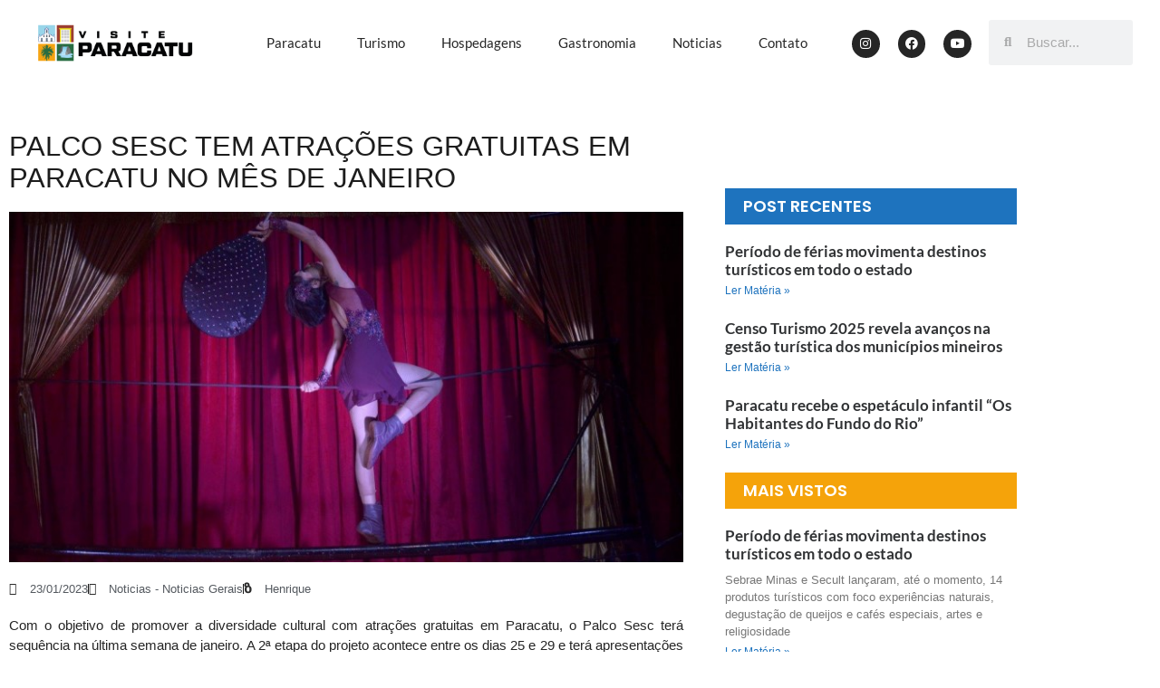

--- FILE ---
content_type: text/html; charset=UTF-8
request_url: https://www.visiteparacatu.com.br/palco-sesc-tem-atracoes-gratuitas-em-paracatu-no-mes-de-janeiro/
body_size: 25626
content:
<!doctype html>
<html lang="pt-BR">
<head>
	<meta charset="UTF-8">
	<meta name="viewport" content="width=device-width, initial-scale=1">
	<link rel="profile" href="https://gmpg.org/xfn/11">
	<meta name='robots' content='index, follow, max-image-preview:large, max-snippet:-1, max-video-preview:-1' />

	<!-- This site is optimized with the Yoast SEO plugin v26.7 - https://yoast.com/wordpress/plugins/seo/ -->
	<title>Palco Sesc tem atrações gratuitas em Paracatu no mês de janeiro - Visite Paracatu</title>
	<meta property="og:locale" content="pt_BR" />
	<meta property="og:type" content="article" />
	<meta property="og:title" content="Palco Sesc tem atrações gratuitas em Paracatu no mês de janeiro - Visite Paracatu" />
	<meta property="og:description" content="Evento terá agenda de peças teatrais e atividades formativas como palestras e oficinas abertas ao público" />
	<meta property="og:url" content="https://www.visiteparacatu.com.br/palco-sesc-tem-atracoes-gratuitas-em-paracatu-no-mes-de-janeiro/" />
	<meta property="og:site_name" content="Visite Paracatu" />
	<meta property="article:published_time" content="2023-01-23T13:21:51+00:00" />
	<meta property="article:modified_time" content="2023-06-30T14:11:41+00:00" />
	<meta property="og:image" content="https://www.visiteparacatu.com.br/wp-content/uploads/2023/01/Sola-Diana-Credito-Fotos-Gentilly-costa-4.jpg" />
	<meta property="og:image:width" content="768" />
	<meta property="og:image:height" content="400" />
	<meta property="og:image:type" content="image/jpeg" />
	<meta name="author" content="Henrique" />
	<meta name="twitter:card" content="summary_large_image" />
	<meta name="twitter:label1" content="Escrito por" />
	<meta name="twitter:data1" content="Henrique" />
	<meta name="twitter:label2" content="Est. tempo de leitura" />
	<meta name="twitter:data2" content="4 minutos" />
	<script type="application/ld+json" class="yoast-schema-graph">{"@context":"https://schema.org","@graph":[{"@type":"Article","@id":"https://www.visiteparacatu.com.br/palco-sesc-tem-atracoes-gratuitas-em-paracatu-no-mes-de-janeiro/#article","isPartOf":{"@id":"https://www.visiteparacatu.com.br/palco-sesc-tem-atracoes-gratuitas-em-paracatu-no-mes-de-janeiro/"},"author":{"name":"Henrique","@id":"https://www.visiteparacatu.com.br/#/schema/person/b6f9ecb63179c81680d0b9de8e043aeb"},"headline":"Palco Sesc tem atrações gratuitas em Paracatu no mês de janeiro","datePublished":"2023-01-23T13:21:51+00:00","dateModified":"2023-06-30T14:11:41+00:00","mainEntityOfPage":{"@id":"https://www.visiteparacatu.com.br/palco-sesc-tem-atracoes-gratuitas-em-paracatu-no-mes-de-janeiro/"},"wordCount":834,"commentCount":0,"publisher":{"@id":"https://www.visiteparacatu.com.br/#organization"},"image":{"@id":"https://www.visiteparacatu.com.br/palco-sesc-tem-atracoes-gratuitas-em-paracatu-no-mes-de-janeiro/#primaryimage"},"thumbnailUrl":"https://www.visiteparacatu.com.br/wp-content/uploads/2023/01/Sola-Diana-Credito-Fotos-Gentilly-costa-4.jpg","keywords":["oficinas","Palco Sesc","paracatu","teatro"],"articleSection":["Noticias","Noticias Gerais"],"inLanguage":"pt-BR","potentialAction":[{"@type":"CommentAction","name":"Comment","target":["https://www.visiteparacatu.com.br/palco-sesc-tem-atracoes-gratuitas-em-paracatu-no-mes-de-janeiro/#respond"]}]},{"@type":"WebPage","@id":"https://www.visiteparacatu.com.br/palco-sesc-tem-atracoes-gratuitas-em-paracatu-no-mes-de-janeiro/","url":"https://www.visiteparacatu.com.br/palco-sesc-tem-atracoes-gratuitas-em-paracatu-no-mes-de-janeiro/","name":"Palco Sesc tem atrações gratuitas em Paracatu no mês de janeiro - Visite Paracatu","isPartOf":{"@id":"https://www.visiteparacatu.com.br/#website"},"primaryImageOfPage":{"@id":"https://www.visiteparacatu.com.br/palco-sesc-tem-atracoes-gratuitas-em-paracatu-no-mes-de-janeiro/#primaryimage"},"image":{"@id":"https://www.visiteparacatu.com.br/palco-sesc-tem-atracoes-gratuitas-em-paracatu-no-mes-de-janeiro/#primaryimage"},"thumbnailUrl":"https://www.visiteparacatu.com.br/wp-content/uploads/2023/01/Sola-Diana-Credito-Fotos-Gentilly-costa-4.jpg","datePublished":"2023-01-23T13:21:51+00:00","dateModified":"2023-06-30T14:11:41+00:00","breadcrumb":{"@id":"https://www.visiteparacatu.com.br/palco-sesc-tem-atracoes-gratuitas-em-paracatu-no-mes-de-janeiro/#breadcrumb"},"inLanguage":"pt-BR","potentialAction":[{"@type":"ReadAction","target":["https://www.visiteparacatu.com.br/palco-sesc-tem-atracoes-gratuitas-em-paracatu-no-mes-de-janeiro/"]}]},{"@type":"ImageObject","inLanguage":"pt-BR","@id":"https://www.visiteparacatu.com.br/palco-sesc-tem-atracoes-gratuitas-em-paracatu-no-mes-de-janeiro/#primaryimage","url":"https://www.visiteparacatu.com.br/wp-content/uploads/2023/01/Sola-Diana-Credito-Fotos-Gentilly-costa-4.jpg","contentUrl":"https://www.visiteparacatu.com.br/wp-content/uploads/2023/01/Sola-Diana-Credito-Fotos-Gentilly-costa-4.jpg","width":768,"height":400},{"@type":"BreadcrumbList","@id":"https://www.visiteparacatu.com.br/palco-sesc-tem-atracoes-gratuitas-em-paracatu-no-mes-de-janeiro/#breadcrumb","itemListElement":[{"@type":"ListItem","position":1,"name":"Início","item":"https://www.visiteparacatu.com.br/"},{"@type":"ListItem","position":2,"name":"Palco Sesc tem atrações gratuitas em Paracatu no mês de janeiro"}]},{"@type":"WebSite","@id":"https://www.visiteparacatu.com.br/#website","url":"https://www.visiteparacatu.com.br/","name":"Visite Paracatu","description":"Cultura, Turismo e Informações de Paracatu-MG","publisher":{"@id":"https://www.visiteparacatu.com.br/#organization"},"potentialAction":[{"@type":"SearchAction","target":{"@type":"EntryPoint","urlTemplate":"https://www.visiteparacatu.com.br/?s={search_term_string}"},"query-input":{"@type":"PropertyValueSpecification","valueRequired":true,"valueName":"search_term_string"}}],"inLanguage":"pt-BR"},{"@type":"Organization","@id":"https://www.visiteparacatu.com.br/#organization","name":"Visite Paracatu","url":"https://www.visiteparacatu.com.br/","logo":{"@type":"ImageObject","inLanguage":"pt-BR","@id":"https://www.visiteparacatu.com.br/#/schema/logo/image/","url":"https://www.visiteparacatu.com.br/wp-content/uploads/2023/03/Logo-paracatu.png","contentUrl":"https://www.visiteparacatu.com.br/wp-content/uploads/2023/03/Logo-paracatu.png","width":1000,"height":249,"caption":"Visite Paracatu"},"image":{"@id":"https://www.visiteparacatu.com.br/#/schema/logo/image/"}},{"@type":"Person","@id":"https://www.visiteparacatu.com.br/#/schema/person/b6f9ecb63179c81680d0b9de8e043aeb","name":"Henrique","sameAs":["https://www.visiteparacatu.com.br/"],"url":"https://www.visiteparacatu.com.br/author/adminparacatu_/"}]}</script>
	<!-- / Yoast SEO plugin. -->


<link rel="alternate" type="application/rss+xml" title="Feed para Visite Paracatu &raquo;" href="https://www.visiteparacatu.com.br/feed/" />
<link rel="alternate" type="application/rss+xml" title="Feed de comentários para Visite Paracatu &raquo;" href="https://www.visiteparacatu.com.br/comments/feed/" />
<link rel="alternate" type="application/rss+xml" title="Feed de comentários para Visite Paracatu &raquo; Palco Sesc tem atrações gratuitas em Paracatu no mês de janeiro" href="https://www.visiteparacatu.com.br/palco-sesc-tem-atracoes-gratuitas-em-paracatu-no-mes-de-janeiro/feed/" />
<link rel="alternate" title="oEmbed (JSON)" type="application/json+oembed" href="https://www.visiteparacatu.com.br/wp-json/oembed/1.0/embed?url=https%3A%2F%2Fwww.visiteparacatu.com.br%2Fpalco-sesc-tem-atracoes-gratuitas-em-paracatu-no-mes-de-janeiro%2F" />
<link rel="alternate" title="oEmbed (XML)" type="text/xml+oembed" href="https://www.visiteparacatu.com.br/wp-json/oembed/1.0/embed?url=https%3A%2F%2Fwww.visiteparacatu.com.br%2Fpalco-sesc-tem-atracoes-gratuitas-em-paracatu-no-mes-de-janeiro%2F&#038;format=xml" />
<style id='wp-img-auto-sizes-contain-inline-css'>
img:is([sizes=auto i],[sizes^="auto," i]){contain-intrinsic-size:3000px 1500px}
/*# sourceURL=wp-img-auto-sizes-contain-inline-css */
</style>
<style id='wp-emoji-styles-inline-css'>

	img.wp-smiley, img.emoji {
		display: inline !important;
		border: none !important;
		box-shadow: none !important;
		height: 1em !important;
		width: 1em !important;
		margin: 0 0.07em !important;
		vertical-align: -0.1em !important;
		background: none !important;
		padding: 0 !important;
	}
/*# sourceURL=wp-emoji-styles-inline-css */
</style>
<link rel='stylesheet' id='wp-block-library-css' href='https://www.visiteparacatu.com.br/wp-includes/css/dist/block-library/style.min.css?ver=6.9' media='all' />
<link rel='stylesheet' id='jet-engine-frontend-css' href='https://www.visiteparacatu.com.br/wp-content/plugins/jet-engine/assets/css/frontend.css?ver=3.5.1' media='all' />
<style id='global-styles-inline-css'>
:root{--wp--preset--aspect-ratio--square: 1;--wp--preset--aspect-ratio--4-3: 4/3;--wp--preset--aspect-ratio--3-4: 3/4;--wp--preset--aspect-ratio--3-2: 3/2;--wp--preset--aspect-ratio--2-3: 2/3;--wp--preset--aspect-ratio--16-9: 16/9;--wp--preset--aspect-ratio--9-16: 9/16;--wp--preset--color--black: #000000;--wp--preset--color--cyan-bluish-gray: #abb8c3;--wp--preset--color--white: #ffffff;--wp--preset--color--pale-pink: #f78da7;--wp--preset--color--vivid-red: #cf2e2e;--wp--preset--color--luminous-vivid-orange: #ff6900;--wp--preset--color--luminous-vivid-amber: #fcb900;--wp--preset--color--light-green-cyan: #7bdcb5;--wp--preset--color--vivid-green-cyan: #00d084;--wp--preset--color--pale-cyan-blue: #8ed1fc;--wp--preset--color--vivid-cyan-blue: #0693e3;--wp--preset--color--vivid-purple: #9b51e0;--wp--preset--gradient--vivid-cyan-blue-to-vivid-purple: linear-gradient(135deg,rgb(6,147,227) 0%,rgb(155,81,224) 100%);--wp--preset--gradient--light-green-cyan-to-vivid-green-cyan: linear-gradient(135deg,rgb(122,220,180) 0%,rgb(0,208,130) 100%);--wp--preset--gradient--luminous-vivid-amber-to-luminous-vivid-orange: linear-gradient(135deg,rgb(252,185,0) 0%,rgb(255,105,0) 100%);--wp--preset--gradient--luminous-vivid-orange-to-vivid-red: linear-gradient(135deg,rgb(255,105,0) 0%,rgb(207,46,46) 100%);--wp--preset--gradient--very-light-gray-to-cyan-bluish-gray: linear-gradient(135deg,rgb(238,238,238) 0%,rgb(169,184,195) 100%);--wp--preset--gradient--cool-to-warm-spectrum: linear-gradient(135deg,rgb(74,234,220) 0%,rgb(151,120,209) 20%,rgb(207,42,186) 40%,rgb(238,44,130) 60%,rgb(251,105,98) 80%,rgb(254,248,76) 100%);--wp--preset--gradient--blush-light-purple: linear-gradient(135deg,rgb(255,206,236) 0%,rgb(152,150,240) 100%);--wp--preset--gradient--blush-bordeaux: linear-gradient(135deg,rgb(254,205,165) 0%,rgb(254,45,45) 50%,rgb(107,0,62) 100%);--wp--preset--gradient--luminous-dusk: linear-gradient(135deg,rgb(255,203,112) 0%,rgb(199,81,192) 50%,rgb(65,88,208) 100%);--wp--preset--gradient--pale-ocean: linear-gradient(135deg,rgb(255,245,203) 0%,rgb(182,227,212) 50%,rgb(51,167,181) 100%);--wp--preset--gradient--electric-grass: linear-gradient(135deg,rgb(202,248,128) 0%,rgb(113,206,126) 100%);--wp--preset--gradient--midnight: linear-gradient(135deg,rgb(2,3,129) 0%,rgb(40,116,252) 100%);--wp--preset--font-size--small: 13px;--wp--preset--font-size--medium: 20px;--wp--preset--font-size--large: 36px;--wp--preset--font-size--x-large: 42px;--wp--preset--spacing--20: 0.44rem;--wp--preset--spacing--30: 0.67rem;--wp--preset--spacing--40: 1rem;--wp--preset--spacing--50: 1.5rem;--wp--preset--spacing--60: 2.25rem;--wp--preset--spacing--70: 3.38rem;--wp--preset--spacing--80: 5.06rem;--wp--preset--shadow--natural: 6px 6px 9px rgba(0, 0, 0, 0.2);--wp--preset--shadow--deep: 12px 12px 50px rgba(0, 0, 0, 0.4);--wp--preset--shadow--sharp: 6px 6px 0px rgba(0, 0, 0, 0.2);--wp--preset--shadow--outlined: 6px 6px 0px -3px rgb(255, 255, 255), 6px 6px rgb(0, 0, 0);--wp--preset--shadow--crisp: 6px 6px 0px rgb(0, 0, 0);}:root { --wp--style--global--content-size: 800px;--wp--style--global--wide-size: 1200px; }:where(body) { margin: 0; }.wp-site-blocks > .alignleft { float: left; margin-right: 2em; }.wp-site-blocks > .alignright { float: right; margin-left: 2em; }.wp-site-blocks > .aligncenter { justify-content: center; margin-left: auto; margin-right: auto; }:where(.wp-site-blocks) > * { margin-block-start: 24px; margin-block-end: 0; }:where(.wp-site-blocks) > :first-child { margin-block-start: 0; }:where(.wp-site-blocks) > :last-child { margin-block-end: 0; }:root { --wp--style--block-gap: 24px; }:root :where(.is-layout-flow) > :first-child{margin-block-start: 0;}:root :where(.is-layout-flow) > :last-child{margin-block-end: 0;}:root :where(.is-layout-flow) > *{margin-block-start: 24px;margin-block-end: 0;}:root :where(.is-layout-constrained) > :first-child{margin-block-start: 0;}:root :where(.is-layout-constrained) > :last-child{margin-block-end: 0;}:root :where(.is-layout-constrained) > *{margin-block-start: 24px;margin-block-end: 0;}:root :where(.is-layout-flex){gap: 24px;}:root :where(.is-layout-grid){gap: 24px;}.is-layout-flow > .alignleft{float: left;margin-inline-start: 0;margin-inline-end: 2em;}.is-layout-flow > .alignright{float: right;margin-inline-start: 2em;margin-inline-end: 0;}.is-layout-flow > .aligncenter{margin-left: auto !important;margin-right: auto !important;}.is-layout-constrained > .alignleft{float: left;margin-inline-start: 0;margin-inline-end: 2em;}.is-layout-constrained > .alignright{float: right;margin-inline-start: 2em;margin-inline-end: 0;}.is-layout-constrained > .aligncenter{margin-left: auto !important;margin-right: auto !important;}.is-layout-constrained > :where(:not(.alignleft):not(.alignright):not(.alignfull)){max-width: var(--wp--style--global--content-size);margin-left: auto !important;margin-right: auto !important;}.is-layout-constrained > .alignwide{max-width: var(--wp--style--global--wide-size);}body .is-layout-flex{display: flex;}.is-layout-flex{flex-wrap: wrap;align-items: center;}.is-layout-flex > :is(*, div){margin: 0;}body .is-layout-grid{display: grid;}.is-layout-grid > :is(*, div){margin: 0;}body{padding-top: 0px;padding-right: 0px;padding-bottom: 0px;padding-left: 0px;}a:where(:not(.wp-element-button)){text-decoration: underline;}:root :where(.wp-element-button, .wp-block-button__link){background-color: #32373c;border-width: 0;color: #fff;font-family: inherit;font-size: inherit;font-style: inherit;font-weight: inherit;letter-spacing: inherit;line-height: inherit;padding-top: calc(0.667em + 2px);padding-right: calc(1.333em + 2px);padding-bottom: calc(0.667em + 2px);padding-left: calc(1.333em + 2px);text-decoration: none;text-transform: inherit;}.has-black-color{color: var(--wp--preset--color--black) !important;}.has-cyan-bluish-gray-color{color: var(--wp--preset--color--cyan-bluish-gray) !important;}.has-white-color{color: var(--wp--preset--color--white) !important;}.has-pale-pink-color{color: var(--wp--preset--color--pale-pink) !important;}.has-vivid-red-color{color: var(--wp--preset--color--vivid-red) !important;}.has-luminous-vivid-orange-color{color: var(--wp--preset--color--luminous-vivid-orange) !important;}.has-luminous-vivid-amber-color{color: var(--wp--preset--color--luminous-vivid-amber) !important;}.has-light-green-cyan-color{color: var(--wp--preset--color--light-green-cyan) !important;}.has-vivid-green-cyan-color{color: var(--wp--preset--color--vivid-green-cyan) !important;}.has-pale-cyan-blue-color{color: var(--wp--preset--color--pale-cyan-blue) !important;}.has-vivid-cyan-blue-color{color: var(--wp--preset--color--vivid-cyan-blue) !important;}.has-vivid-purple-color{color: var(--wp--preset--color--vivid-purple) !important;}.has-black-background-color{background-color: var(--wp--preset--color--black) !important;}.has-cyan-bluish-gray-background-color{background-color: var(--wp--preset--color--cyan-bluish-gray) !important;}.has-white-background-color{background-color: var(--wp--preset--color--white) !important;}.has-pale-pink-background-color{background-color: var(--wp--preset--color--pale-pink) !important;}.has-vivid-red-background-color{background-color: var(--wp--preset--color--vivid-red) !important;}.has-luminous-vivid-orange-background-color{background-color: var(--wp--preset--color--luminous-vivid-orange) !important;}.has-luminous-vivid-amber-background-color{background-color: var(--wp--preset--color--luminous-vivid-amber) !important;}.has-light-green-cyan-background-color{background-color: var(--wp--preset--color--light-green-cyan) !important;}.has-vivid-green-cyan-background-color{background-color: var(--wp--preset--color--vivid-green-cyan) !important;}.has-pale-cyan-blue-background-color{background-color: var(--wp--preset--color--pale-cyan-blue) !important;}.has-vivid-cyan-blue-background-color{background-color: var(--wp--preset--color--vivid-cyan-blue) !important;}.has-vivid-purple-background-color{background-color: var(--wp--preset--color--vivid-purple) !important;}.has-black-border-color{border-color: var(--wp--preset--color--black) !important;}.has-cyan-bluish-gray-border-color{border-color: var(--wp--preset--color--cyan-bluish-gray) !important;}.has-white-border-color{border-color: var(--wp--preset--color--white) !important;}.has-pale-pink-border-color{border-color: var(--wp--preset--color--pale-pink) !important;}.has-vivid-red-border-color{border-color: var(--wp--preset--color--vivid-red) !important;}.has-luminous-vivid-orange-border-color{border-color: var(--wp--preset--color--luminous-vivid-orange) !important;}.has-luminous-vivid-amber-border-color{border-color: var(--wp--preset--color--luminous-vivid-amber) !important;}.has-light-green-cyan-border-color{border-color: var(--wp--preset--color--light-green-cyan) !important;}.has-vivid-green-cyan-border-color{border-color: var(--wp--preset--color--vivid-green-cyan) !important;}.has-pale-cyan-blue-border-color{border-color: var(--wp--preset--color--pale-cyan-blue) !important;}.has-vivid-cyan-blue-border-color{border-color: var(--wp--preset--color--vivid-cyan-blue) !important;}.has-vivid-purple-border-color{border-color: var(--wp--preset--color--vivid-purple) !important;}.has-vivid-cyan-blue-to-vivid-purple-gradient-background{background: var(--wp--preset--gradient--vivid-cyan-blue-to-vivid-purple) !important;}.has-light-green-cyan-to-vivid-green-cyan-gradient-background{background: var(--wp--preset--gradient--light-green-cyan-to-vivid-green-cyan) !important;}.has-luminous-vivid-amber-to-luminous-vivid-orange-gradient-background{background: var(--wp--preset--gradient--luminous-vivid-amber-to-luminous-vivid-orange) !important;}.has-luminous-vivid-orange-to-vivid-red-gradient-background{background: var(--wp--preset--gradient--luminous-vivid-orange-to-vivid-red) !important;}.has-very-light-gray-to-cyan-bluish-gray-gradient-background{background: var(--wp--preset--gradient--very-light-gray-to-cyan-bluish-gray) !important;}.has-cool-to-warm-spectrum-gradient-background{background: var(--wp--preset--gradient--cool-to-warm-spectrum) !important;}.has-blush-light-purple-gradient-background{background: var(--wp--preset--gradient--blush-light-purple) !important;}.has-blush-bordeaux-gradient-background{background: var(--wp--preset--gradient--blush-bordeaux) !important;}.has-luminous-dusk-gradient-background{background: var(--wp--preset--gradient--luminous-dusk) !important;}.has-pale-ocean-gradient-background{background: var(--wp--preset--gradient--pale-ocean) !important;}.has-electric-grass-gradient-background{background: var(--wp--preset--gradient--electric-grass) !important;}.has-midnight-gradient-background{background: var(--wp--preset--gradient--midnight) !important;}.has-small-font-size{font-size: var(--wp--preset--font-size--small) !important;}.has-medium-font-size{font-size: var(--wp--preset--font-size--medium) !important;}.has-large-font-size{font-size: var(--wp--preset--font-size--large) !important;}.has-x-large-font-size{font-size: var(--wp--preset--font-size--x-large) !important;}
:root :where(.wp-block-pullquote){font-size: 1.5em;line-height: 1.6;}
/*# sourceURL=global-styles-inline-css */
</style>
<link rel='stylesheet' id='hello-elementor-css' href='https://www.visiteparacatu.com.br/wp-content/themes/hello-elementor/assets/css/reset.css?ver=3.4.5' media='all' />
<link rel='stylesheet' id='hello-elementor-theme-style-css' href='https://www.visiteparacatu.com.br/wp-content/themes/hello-elementor/assets/css/theme.css?ver=3.4.5' media='all' />
<link rel='stylesheet' id='hello-elementor-header-footer-css' href='https://www.visiteparacatu.com.br/wp-content/themes/hello-elementor/assets/css/header-footer.css?ver=3.4.5' media='all' />
<link rel='stylesheet' id='elementor-frontend-css' href='https://www.visiteparacatu.com.br/wp-content/plugins/elementor/assets/css/frontend.min.css?ver=3.34.1' media='all' />
<link rel='stylesheet' id='elementor-post-9-css' href='https://www.visiteparacatu.com.br/wp-content/uploads/elementor/css/post-9.css?ver=1768521053' media='all' />
<link rel='stylesheet' id='widget-image-css' href='https://www.visiteparacatu.com.br/wp-content/plugins/elementor/assets/css/widget-image.min.css?ver=3.34.1' media='all' />
<link rel='stylesheet' id='widget-nav-menu-css' href='https://www.visiteparacatu.com.br/wp-content/plugins/elementor-pro/assets/css/widget-nav-menu.min.css?ver=3.25.2' media='all' />
<link rel='stylesheet' id='e-animation-push-css' href='https://www.visiteparacatu.com.br/wp-content/plugins/elementor/assets/lib/animations/styles/e-animation-push.min.css?ver=3.34.1' media='all' />
<link rel='stylesheet' id='widget-social-icons-css' href='https://www.visiteparacatu.com.br/wp-content/plugins/elementor/assets/css/widget-social-icons.min.css?ver=3.34.1' media='all' />
<link rel='stylesheet' id='e-apple-webkit-css' href='https://www.visiteparacatu.com.br/wp-content/plugins/elementor/assets/css/conditionals/apple-webkit.min.css?ver=3.34.1' media='all' />
<link rel='stylesheet' id='widget-search-form-css' href='https://www.visiteparacatu.com.br/wp-content/plugins/elementor-pro/assets/css/widget-search-form.min.css?ver=3.25.2' media='all' />
<link rel='stylesheet' id='elementor-icons-shared-0-css' href='https://www.visiteparacatu.com.br/wp-content/plugins/elementor/assets/lib/font-awesome/css/fontawesome.min.css?ver=5.15.3' media='all' />
<link rel='stylesheet' id='elementor-icons-fa-solid-css' href='https://www.visiteparacatu.com.br/wp-content/plugins/elementor/assets/lib/font-awesome/css/solid.min.css?ver=5.15.3' media='all' />
<link rel='stylesheet' id='widget-icon-list-css' href='https://www.visiteparacatu.com.br/wp-content/plugins/elementor/assets/css/widget-icon-list.min.css?ver=3.34.1' media='all' />
<link rel='stylesheet' id='widget-form-css' href='https://www.visiteparacatu.com.br/wp-content/plugins/elementor-pro/assets/css/widget-form.min.css?ver=3.25.2' media='all' />
<link rel='stylesheet' id='widget-heading-css' href='https://www.visiteparacatu.com.br/wp-content/plugins/elementor/assets/css/widget-heading.min.css?ver=3.34.1' media='all' />
<link rel='stylesheet' id='widget-posts-css' href='https://www.visiteparacatu.com.br/wp-content/plugins/elementor-pro/assets/css/widget-posts.min.css?ver=3.25.2' media='all' />
<link rel='stylesheet' id='elementor-icons-css' href='https://www.visiteparacatu.com.br/wp-content/plugins/elementor/assets/lib/eicons/css/elementor-icons.min.css?ver=5.45.0' media='all' />
<link rel='stylesheet' id='e-popup-style-css' href='https://www.visiteparacatu.com.br/wp-content/plugins/elementor-pro/assets/css/conditionals/popup.min.css?ver=3.25.2' media='all' />
<link rel='stylesheet' id='elementor-post-23-css' href='https://www.visiteparacatu.com.br/wp-content/uploads/elementor/css/post-23.css?ver=1768521053' media='all' />
<link rel='stylesheet' id='elementor-post-221-css' href='https://www.visiteparacatu.com.br/wp-content/uploads/elementor/css/post-221.css?ver=1768521053' media='all' />
<link rel='stylesheet' id='elementor-post-267-css' href='https://www.visiteparacatu.com.br/wp-content/uploads/elementor/css/post-267.css?ver=1768521053' media='all' />
<link rel='stylesheet' id='elementor-post-6109-css' href='https://www.visiteparacatu.com.br/wp-content/uploads/elementor/css/post-6109.css?ver=1768521053' media='all' />
<link rel='stylesheet' id='elementor-gf-local-roboto-css' href='https://www.visiteparacatu.com.br/wp-content/uploads/elementor/google-fonts/css/roboto.css?ver=1742255429' media='all' />
<link rel='stylesheet' id='elementor-gf-local-robotoslab-css' href='https://www.visiteparacatu.com.br/wp-content/uploads/elementor/google-fonts/css/robotoslab.css?ver=1742255434' media='all' />
<link rel='stylesheet' id='elementor-gf-local-lato-css' href='https://www.visiteparacatu.com.br/wp-content/uploads/elementor/google-fonts/css/lato.css?ver=1742255436' media='all' />
<link rel='stylesheet' id='elementor-gf-local-poppins-css' href='https://www.visiteparacatu.com.br/wp-content/uploads/elementor/google-fonts/css/poppins.css?ver=1742255439' media='all' />
<link rel='stylesheet' id='elementor-icons-fa-brands-css' href='https://www.visiteparacatu.com.br/wp-content/plugins/elementor/assets/lib/font-awesome/css/brands.min.css?ver=5.15.3' media='all' />
<link rel='stylesheet' id='elementor-icons-fa-regular-css' href='https://www.visiteparacatu.com.br/wp-content/plugins/elementor/assets/lib/font-awesome/css/regular.min.css?ver=5.15.3' media='all' />
<script src="https://www.visiteparacatu.com.br/wp-includes/js/jquery/jquery.min.js?ver=3.7.1" id="jquery-core-js"></script>
<script src="https://www.visiteparacatu.com.br/wp-includes/js/jquery/jquery-migrate.min.js?ver=3.4.1" id="jquery-migrate-js"></script>
<link rel="https://api.w.org/" href="https://www.visiteparacatu.com.br/wp-json/" /><link rel="alternate" title="JSON" type="application/json" href="https://www.visiteparacatu.com.br/wp-json/wp/v2/posts/5825" /><link rel="EditURI" type="application/rsd+xml" title="RSD" href="https://www.visiteparacatu.com.br/xmlrpc.php?rsd" />
<meta name="generator" content="WordPress 6.9" />
<link rel='shortlink' href='https://www.visiteparacatu.com.br/?p=5825' />
<meta name="description" content="Evento terá agenda de peças teatrais e atividades formativas como palestras e oficinas abertas ao público">
<meta name="generator" content="Elementor 3.34.1; features: additional_custom_breakpoints; settings: css_print_method-external, google_font-enabled, font_display-swap">
<!-- Google tag (gtag.js) -->
<script async src="https://www.googletagmanager.com/gtag/js?id=G-7XTYV3CBZG"></script>
<script>
  window.dataLayer = window.dataLayer || [];
  function gtag(){dataLayer.push(arguments);}
  gtag('js', new Date());

  gtag('config', 'G-7XTYV3CBZG');
</script>
			<style>
				.e-con.e-parent:nth-of-type(n+4):not(.e-lazyloaded):not(.e-no-lazyload),
				.e-con.e-parent:nth-of-type(n+4):not(.e-lazyloaded):not(.e-no-lazyload) * {
					background-image: none !important;
				}
				@media screen and (max-height: 1024px) {
					.e-con.e-parent:nth-of-type(n+3):not(.e-lazyloaded):not(.e-no-lazyload),
					.e-con.e-parent:nth-of-type(n+3):not(.e-lazyloaded):not(.e-no-lazyload) * {
						background-image: none !important;
					}
				}
				@media screen and (max-height: 640px) {
					.e-con.e-parent:nth-of-type(n+2):not(.e-lazyloaded):not(.e-no-lazyload),
					.e-con.e-parent:nth-of-type(n+2):not(.e-lazyloaded):not(.e-no-lazyload) * {
						background-image: none !important;
					}
				}
			</style>
			<link rel="icon" href="https://www.visiteparacatu.com.br/wp-content/uploads/2023/06/cropped-Avatar-Paracatu-32x32.png" sizes="32x32" />
<link rel="icon" href="https://www.visiteparacatu.com.br/wp-content/uploads/2023/06/cropped-Avatar-Paracatu-192x192.png" sizes="192x192" />
<link rel="apple-touch-icon" href="https://www.visiteparacatu.com.br/wp-content/uploads/2023/06/cropped-Avatar-Paracatu-180x180.png" />
<meta name="msapplication-TileImage" content="https://www.visiteparacatu.com.br/wp-content/uploads/2023/06/cropped-Avatar-Paracatu-270x270.png" />
		<style id="wp-custom-css">
			.page-header{
display: none
}

.site-header{
display: none
}

#page-title{
display:none
}

.site-footer {
    display: none;
}
		</style>
		</head>
<body class="wp-singular post-template-default single single-post postid-5825 single-format-standard wp-custom-logo wp-embed-responsive wp-theme-hello-elementor hello-elementor-default elementor-default elementor-kit-9 elementor-page-267">


<a class="skip-link screen-reader-text" href="#content">Ir para o conteúdo</a>

		<div data-elementor-type="header" data-elementor-id="23" class="elementor elementor-23 elementor-location-header" data-elementor-post-type="elementor_library">
					<section class="elementor-section elementor-top-section elementor-element elementor-element-c032488 elementor-section-content-middle elementor-section-full_width elementor-section-height-default elementor-section-height-default" data-id="c032488" data-element_type="section">
						<div class="elementor-container elementor-column-gap-default">
					<div class="elementor-column elementor-col-25 elementor-top-column elementor-element elementor-element-a23bc46" data-id="a23bc46" data-element_type="column">
			<div class="elementor-widget-wrap elementor-element-populated">
						<div class="elementor-element elementor-element-0ef190d elementor-widget elementor-widget-theme-site-logo elementor-widget-image" data-id="0ef190d" data-element_type="widget" data-widget_type="theme-site-logo.default">
				<div class="elementor-widget-container">
											<a href="https://www.visiteparacatu.com.br">
			<img width="1000" height="249" src="https://www.visiteparacatu.com.br/wp-content/uploads/2023/03/Logo-paracatu.png" class="attachment-full size-full wp-image-6409" alt="" srcset="https://www.visiteparacatu.com.br/wp-content/uploads/2023/03/Logo-paracatu.png 1000w, https://www.visiteparacatu.com.br/wp-content/uploads/2023/03/Logo-paracatu-300x75.png 300w, https://www.visiteparacatu.com.br/wp-content/uploads/2023/03/Logo-paracatu-768x191.png 768w" sizes="(max-width: 1000px) 100vw, 1000px" />				</a>
											</div>
				</div>
					</div>
		</div>
				<div class="elementor-column elementor-col-25 elementor-top-column elementor-element elementor-element-1e0ae5b" data-id="1e0ae5b" data-element_type="column">
			<div class="elementor-widget-wrap elementor-element-populated">
						<div class="elementor-element elementor-element-9099232 elementor-nav-menu__align-end elementor-nav-menu--stretch elementor-nav-menu--dropdown-tablet elementor-nav-menu__text-align-aside elementor-nav-menu--toggle elementor-nav-menu--burger elementor-widget elementor-widget-nav-menu" data-id="9099232" data-element_type="widget" data-settings="{&quot;full_width&quot;:&quot;stretch&quot;,&quot;layout&quot;:&quot;horizontal&quot;,&quot;submenu_icon&quot;:{&quot;value&quot;:&quot;&lt;i class=\&quot;fas fa-caret-down\&quot;&gt;&lt;\/i&gt;&quot;,&quot;library&quot;:&quot;fa-solid&quot;},&quot;toggle&quot;:&quot;burger&quot;}" data-widget_type="nav-menu.default">
				<div class="elementor-widget-container">
								<nav aria-label="Menu" class="elementor-nav-menu--main elementor-nav-menu__container elementor-nav-menu--layout-horizontal e--pointer-text e--animation-grow">
				<ul id="menu-1-9099232" class="elementor-nav-menu"><li class="menu-item menu-item-type-post_type menu-item-object-page menu-item-6725"><a href="https://www.visiteparacatu.com.br/quem-somos/" class="elementor-item">Paracatu</a></li>
<li class="menu-item menu-item-type-post_type menu-item-object-page menu-item-6412"><a href="https://www.visiteparacatu.com.br/turismo-local/" class="elementor-item">Turismo</a></li>
<li class="menu-item menu-item-type-post_type menu-item-object-page menu-item-288"><a href="https://www.visiteparacatu.com.br/hospedagens/" class="elementor-item">Hospedagens</a></li>
<li class="menu-item menu-item-type-post_type menu-item-object-page menu-item-287"><a href="https://www.visiteparacatu.com.br/gastronomia/" class="elementor-item">Gastronomia</a></li>
<li class="menu-item menu-item-type-post_type menu-item-object-page menu-item-279"><a href="https://www.visiteparacatu.com.br/noticias/" class="elementor-item">Noticias</a></li>
<li class="menu-item menu-item-type-post_type menu-item-object-page menu-item-285"><a href="https://www.visiteparacatu.com.br/contato/" class="elementor-item">Contato</a></li>
</ul>			</nav>
					<div class="elementor-menu-toggle" role="button" tabindex="0" aria-label="Alternar menu" aria-expanded="false">
			<i aria-hidden="true" role="presentation" class="elementor-menu-toggle__icon--open eicon-menu-bar"></i><i aria-hidden="true" role="presentation" class="elementor-menu-toggle__icon--close eicon-close"></i>			<span class="elementor-screen-only">Menu</span>
		</div>
					<nav class="elementor-nav-menu--dropdown elementor-nav-menu__container" aria-hidden="true">
				<ul id="menu-2-9099232" class="elementor-nav-menu"><li class="menu-item menu-item-type-post_type menu-item-object-page menu-item-6725"><a href="https://www.visiteparacatu.com.br/quem-somos/" class="elementor-item" tabindex="-1">Paracatu</a></li>
<li class="menu-item menu-item-type-post_type menu-item-object-page menu-item-6412"><a href="https://www.visiteparacatu.com.br/turismo-local/" class="elementor-item" tabindex="-1">Turismo</a></li>
<li class="menu-item menu-item-type-post_type menu-item-object-page menu-item-288"><a href="https://www.visiteparacatu.com.br/hospedagens/" class="elementor-item" tabindex="-1">Hospedagens</a></li>
<li class="menu-item menu-item-type-post_type menu-item-object-page menu-item-287"><a href="https://www.visiteparacatu.com.br/gastronomia/" class="elementor-item" tabindex="-1">Gastronomia</a></li>
<li class="menu-item menu-item-type-post_type menu-item-object-page menu-item-279"><a href="https://www.visiteparacatu.com.br/noticias/" class="elementor-item" tabindex="-1">Noticias</a></li>
<li class="menu-item menu-item-type-post_type menu-item-object-page menu-item-285"><a href="https://www.visiteparacatu.com.br/contato/" class="elementor-item" tabindex="-1">Contato</a></li>
</ul>			</nav>
						</div>
				</div>
					</div>
		</div>
				<div class="elementor-column elementor-col-25 elementor-top-column elementor-element elementor-element-9e05d21 elementor-hidden-tablet elementor-hidden-mobile" data-id="9e05d21" data-element_type="column">
			<div class="elementor-widget-wrap elementor-element-populated">
						<div class="elementor-element elementor-element-eae8a7a elementor-shape-circle elementor-grid-0 e-grid-align-center elementor-widget elementor-widget-social-icons" data-id="eae8a7a" data-element_type="widget" data-widget_type="social-icons.default">
				<div class="elementor-widget-container">
							<div class="elementor-social-icons-wrapper elementor-grid" role="list">
							<span class="elementor-grid-item" role="listitem">
					<a class="elementor-icon elementor-social-icon elementor-social-icon-instagram elementor-animation-push elementor-repeater-item-75de3d0" href="https://www.instagram.com/visiteparacatu/" target="_blank">
						<span class="elementor-screen-only">Instagram</span>
						<i aria-hidden="true" class="fab fa-instagram"></i>					</a>
				</span>
							<span class="elementor-grid-item" role="listitem">
					<a class="elementor-icon elementor-social-icon elementor-social-icon-facebook elementor-animation-push elementor-repeater-item-f32b557" href="https://www.facebook.com/visiteparacatu" target="_blank">
						<span class="elementor-screen-only">Facebook</span>
						<i aria-hidden="true" class="fab fa-facebook"></i>					</a>
				</span>
							<span class="elementor-grid-item" role="listitem">
					<a class="elementor-icon elementor-social-icon elementor-social-icon-youtube elementor-animation-push elementor-repeater-item-1c5e122" href="https://www.youtube.com/channel/UCwapTEauGkfFbu1FHQt9JpQ" target="_blank">
						<span class="elementor-screen-only">Youtube</span>
						<i aria-hidden="true" class="fab fa-youtube"></i>					</a>
				</span>
					</div>
						</div>
				</div>
					</div>
		</div>
				<div class="elementor-column elementor-col-25 elementor-top-column elementor-element elementor-element-2360b30 elementor-hidden-tablet elementor-hidden-mobile" data-id="2360b30" data-element_type="column">
			<div class="elementor-widget-wrap elementor-element-populated">
						<div class="elementor-element elementor-element-c841708 elementor-search-form--skin-minimal elementor-widget elementor-widget-search-form" data-id="c841708" data-element_type="widget" data-settings="{&quot;skin&quot;:&quot;minimal&quot;}" data-widget_type="search-form.default">
				<div class="elementor-widget-container">
							<search role="search">
			<form class="elementor-search-form" action="https://www.visiteparacatu.com.br" method="get">
												<div class="elementor-search-form__container">
					<label class="elementor-screen-only" for="elementor-search-form-c841708">Pesquisar</label>

											<div class="elementor-search-form__icon">
							<i aria-hidden="true" class="fas fa-search"></i>							<span class="elementor-screen-only">Pesquisar</span>
						</div>
					
					<input id="elementor-search-form-c841708" placeholder="Buscar..." class="elementor-search-form__input" type="search" name="s" value="">
					
					
									</div>
			</form>
		</search>
						</div>
				</div>
					</div>
		</div>
					</div>
		</section>
				</div>
				<div data-elementor-type="single-page" data-elementor-id="267" class="elementor elementor-267 elementor-location-single post-5825 post type-post status-publish format-standard has-post-thumbnail hentry category-noticias category-noticias-gerais tag-oficinas tag-palco-sesc tag-paracatu tag-teatro" data-elementor-post-type="elementor_library">
					<section class="elementor-section elementor-top-section elementor-element elementor-element-57870a7 elementor-section-boxed elementor-section-height-default elementor-section-height-default" data-id="57870a7" data-element_type="section">
						<div class="elementor-container elementor-column-gap-default">
					<div class="elementor-column elementor-col-100 elementor-top-column elementor-element elementor-element-d1ec511" data-id="d1ec511" data-element_type="column">
			<div class="elementor-widget-wrap elementor-element-populated">
						<section class="elementor-section elementor-inner-section elementor-element elementor-element-c5b4889 elementor-section-boxed elementor-section-height-default elementor-section-height-default" data-id="c5b4889" data-element_type="section">
						<div class="elementor-container elementor-column-gap-default">
					<div class="elementor-column elementor-col-33 elementor-inner-column elementor-element elementor-element-6ee9e85" data-id="6ee9e85" data-element_type="column">
			<div class="elementor-widget-wrap elementor-element-populated">
						<div class="elementor-element elementor-element-e0f52a8 elementor-hidden-desktop elementor-widget elementor-widget-jet-listing-grid" data-id="e0f52a8" data-element_type="widget" data-settings="{&quot;columns&quot;:&quot;1&quot;}" data-widget_type="jet-listing-grid.default">
				<div class="elementor-widget-container">
					<div class="jet-listing-grid jet-listing"><div class="jet-listing-grid__items grid-col-desk-1 grid-col-tablet-1 grid-col-mobile-1 jet-listing-grid--6109" data-queried-id="5825|WP_Post" data-nav="{&quot;enabled&quot;:false,&quot;type&quot;:null,&quot;more_el&quot;:null,&quot;query&quot;:[],&quot;widget_settings&quot;:{&quot;lisitng_id&quot;:6109,&quot;posts_num&quot;:1,&quot;columns&quot;:1,&quot;columns_tablet&quot;:1,&quot;columns_mobile&quot;:1,&quot;is_archive_template&quot;:&quot;&quot;,&quot;post_status&quot;:[&quot;publish&quot;],&quot;use_random_posts_num&quot;:&quot;&quot;,&quot;max_posts_num&quot;:9,&quot;not_found_message&quot;:&quot;No data was found&quot;,&quot;is_masonry&quot;:false,&quot;equal_columns_height&quot;:&quot;&quot;,&quot;use_load_more&quot;:&quot;&quot;,&quot;load_more_id&quot;:&quot;&quot;,&quot;load_more_type&quot;:&quot;click&quot;,&quot;load_more_offset&quot;:{&quot;unit&quot;:&quot;px&quot;,&quot;size&quot;:0,&quot;sizes&quot;:[]},&quot;use_custom_post_types&quot;:&quot;&quot;,&quot;custom_post_types&quot;:[],&quot;hide_widget_if&quot;:&quot;&quot;,&quot;carousel_enabled&quot;:&quot;&quot;,&quot;slides_to_scroll&quot;:&quot;1&quot;,&quot;arrows&quot;:&quot;true&quot;,&quot;arrow_icon&quot;:&quot;fa fa-angle-left&quot;,&quot;dots&quot;:&quot;&quot;,&quot;autoplay&quot;:&quot;true&quot;,&quot;pause_on_hover&quot;:&quot;true&quot;,&quot;autoplay_speed&quot;:5000,&quot;infinite&quot;:&quot;true&quot;,&quot;center_mode&quot;:&quot;&quot;,&quot;effect&quot;:&quot;slide&quot;,&quot;speed&quot;:500,&quot;inject_alternative_items&quot;:&quot;&quot;,&quot;injection_items&quot;:[],&quot;scroll_slider_enabled&quot;:&quot;&quot;,&quot;scroll_slider_on&quot;:[&quot;desktop&quot;,&quot;tablet&quot;,&quot;mobile&quot;],&quot;custom_query&quot;:false,&quot;custom_query_id&quot;:&quot;&quot;,&quot;_element_id&quot;:&quot;&quot;}}" data-page="1" data-pages="2" data-listing-source="posts" data-listing-id="6109" data-query-id=""><div class="jet-listing-grid__item jet-listing-dynamic-post-8694" data-post-id="8694" >		<div data-elementor-type="jet-listing-items" data-elementor-id="6109" class="elementor elementor-6109" data-elementor-post-type="jet-engine">
						<section class="elementor-section elementor-top-section elementor-element elementor-element-9cd00bd elementor-section-full_width elementor-section-height-default elementor-section-height-default" data-id="9cd00bd" data-element_type="section">
						<div class="elementor-container elementor-column-gap-default">
					<div class="elementor-column elementor-col-100 elementor-top-column elementor-element elementor-element-47a08c7" data-id="47a08c7" data-element_type="column">
			<div class="elementor-widget-wrap elementor-element-populated">
						<div class="elementor-element elementor-element-13dfd79 elementor-widget elementor-widget-image" data-id="13dfd79" data-element_type="widget" data-widget_type="image.default">
				<div class="elementor-widget-container">
															<img loading="lazy" width="750" height="260" src="https://www.visiteparacatu.com.br/wp-content/uploads/2025/12/Visite-Paracatu_750x260px-2.jpg" class="attachment-full size-full wp-image-8695" alt="" srcset="https://www.visiteparacatu.com.br/wp-content/uploads/2025/12/Visite-Paracatu_750x260px-2.jpg 750w, https://www.visiteparacatu.com.br/wp-content/uploads/2025/12/Visite-Paracatu_750x260px-2-300x104.jpg 300w" sizes="(max-width: 750px) 100vw, 750px" />															</div>
				</div>
					</div>
		</div>
					</div>
		</section>
				</div>
		</div></div></div>				</div>
				</div>
				<div class="elementor-element elementor-element-cdeb038 elementor-widget elementor-widget-theme-post-title elementor-page-title elementor-widget-heading" data-id="cdeb038" data-element_type="widget" data-widget_type="theme-post-title.default">
				<div class="elementor-widget-container">
					<h1 class="elementor-heading-title elementor-size-default">Palco Sesc tem atrações gratuitas em Paracatu no mês de janeiro</h1>				</div>
				</div>
				<div class="elementor-element elementor-element-1d0e667 elementor-widget elementor-widget-image" data-id="1d0e667" data-element_type="widget" data-widget_type="image.default">
				<div class="elementor-widget-container">
															<img loading="lazy" width="768" height="400" src="https://www.visiteparacatu.com.br/wp-content/uploads/2023/01/Sola-Diana-Credito-Fotos-Gentilly-costa-4.jpg" class="attachment-large size-large wp-image-6477" alt="" srcset="https://www.visiteparacatu.com.br/wp-content/uploads/2023/01/Sola-Diana-Credito-Fotos-Gentilly-costa-4.jpg 768w, https://www.visiteparacatu.com.br/wp-content/uploads/2023/01/Sola-Diana-Credito-Fotos-Gentilly-costa-4-300x156.jpg 300w" sizes="(max-width: 768px) 100vw, 768px" />															</div>
				</div>
				<div class="elementor-element elementor-element-164faeb elementor-icon-list--layout-inline elementor-list-item-link-full_width elementor-widget elementor-widget-icon-list" data-id="164faeb" data-element_type="widget" data-widget_type="icon-list.default">
				<div class="elementor-widget-container">
							<ul class="elementor-icon-list-items elementor-inline-items">
							<li class="elementor-icon-list-item elementor-inline-item">
											<span class="elementor-icon-list-icon">
							<i aria-hidden="true" class="far fa-calendar-alt"></i>						</span>
										<span class="elementor-icon-list-text">23/01/2023</span>
									</li>
								<li class="elementor-icon-list-item elementor-inline-item">
											<span class="elementor-icon-list-icon">
							<i aria-hidden="true" class="fas fa-certificate"></i>						</span>
										<span class="elementor-icon-list-text"><span>Noticias</span> - <span>Noticias Gerais</span></span>
									</li>
								<li class="elementor-icon-list-item elementor-inline-item">
											<span class="elementor-icon-list-icon">
							<i aria-hidden="true" class="fas fa-user-alt"></i>						</span>
										<span class="elementor-icon-list-text">Henrique</span>
									</li>
						</ul>
						</div>
				</div>
				<div class="elementor-element elementor-element-176e0c2 elementor-widget elementor-widget-theme-post-content" data-id="176e0c2" data-element_type="widget" data-widget_type="theme-post-content.default">
				<div class="elementor-widget-container">
					<p style="text-align: justify;">Com o objetivo de promover a diversidade cultural com atrações gratuitas em Paracatu, o Palco Sesc terá sequência<span id="more-5825"></span> na última semana de janeiro. A 2ª etapa do projeto acontece entre os dias 25 e 29 e terá apresentações cênicas, oficinas, palestra e outros encontros que fomentam a troca de saberes em torno da cultura. As atividades terão lugar no Sesc Paracatu e serão gratuitas.</p>
<p style="text-align: justify;">A abertura, na quarta-feira (25/1), será com a oficina Protagonismo Juvenil em Projetos Culturais, ministrada por Rose Bispo, presidente do Conselho Municipal de Promoção da Igualdade Racial da Prefeitura de Paracatu. No dia seguinte (26/1), a analista técnico-social do Sesc em Minas, Gabi Oliveira, compartilhará sua experiência de mais de dez anos de atuação com experiências plurais nas frentes de arte-educação, gestão e supervisão de projetos culturais, e gestão, capacitação e mobilização de equipe, na oficina Mobilização de Públicos para Projetos Culturais.</p>
<p style="text-align: justify;"><a href="http://visiteparacatu.com.br/wp-content/uploads/2023/01/Coelhos-Mordem-Mbyky-Créditos-foto-Doo-Fotografia-2.jpg"><img fetchpriority="high" fetchpriority="high" decoding="async" class="size-full wp-image-5828 aligncenter" src="http://visiteparacatu.com.br/wp-content/uploads/2023/01/Coelhos-Mordem-Mbyky-Créditos-foto-Doo-Fotografia-2.jpg" alt="" width="768" height="400"></a></p>
<p style="text-align: justify;">O ciclo de oficinas tem sequência na sexta-feira (27/1) com o tema Marketing Digital para Projetos Culturais, com Alan Gonçalves, que é consultor de marketing e proprietário da Agência Aspecto Comunicação e Marketing. O especialista tem 15 anos de atuação na área e foi premiado por projetos como o Nós Mídia e Diálogos da Juventude, além de ser fundador do Projeto TV Caroço, voltado para formação de jovens comunicadores nos municípios de Paracatu e Vazante.</p>
<p style="text-align: justify;">No sábado (28/1), a inclusão e a acessibilidade ganham destaque na palestra Mediação Cultural e Acessibilidade, com Ana Rocha, especialista em Tradução e Interpretação de Língua Brasileira e integrante da Associação das Pessoas com Deficiência de Paracatu.</p>
<p style="text-align: justify;"><strong>Espetáculos</strong></p>
<p style="text-align: justify;">Nessa 2ª etapa, o Palco Sesc apresentará cinco espetáculos cênicos. O primeiro deles é “Sufoco”, da companhia Circo-Sufoco, de Belo Horizonte. Na trama, o grupo se esforça para colocar em cena todas as atrações de um grande circo, mas conta apenas com um palhaço no elenco: o Sufoco, que revela-se um multiartista. Ele é mágico, malabarista, acrobata, músico e equilibrista, e proporciona muita diversão ao público.</p>
<p style="text-align: justify;">Valorizando a cena regional, será apresentada a peça “Mbyky &#8211; Recontando histórias”, do grupo uberlandense Coelhos Mordem. A montagem é centrada na ancestralidade, a partir da contação de histórias seculares dos povos originários da América do Sul que vivem nas imediações do lago Titicaca, localizado na fronteira do Peru com a Bolívia, na Cordilheira dos Andes.</p>
<p style="text-align: justify;"><a href="http://visiteparacatu.com.br/wp-content/uploads/2023/01/Coelhos-Mordem-Mbyky-Créditos-foto-Doo-Fotografia-4.jpg"><img decoding="async" class="size-full wp-image-5827 aligncenter" src="http://visiteparacatu.com.br/wp-content/uploads/2023/01/Coelhos-Mordem-Mbyky-Créditos-foto-Doo-Fotografia-4.jpg" alt="" width="768" height="400"></a></p>
<p style="text-align: justify;">Também de Uberlândia, a Cia Cartas leva ao palco o monólogo “Sola”, da artista Diana Magalhães, que compartilha com o público questões existenciais ligadas às incertezas da vida e sua busca pessoal por respostas.</p>
<p style="text-align: justify;">Fechando a programação, a companhia brasiliense Teatro Scutum apresenta a peça “A baba da pintada”, que está em cartaz há mais de uma década, com diversas sessões no Brasil e no exterior.</p>
<p style="text-align: justify;"><strong><u>PROGRAMAÇÃO &#8211; 2ª ETAPA</u></strong></p>
<p style="text-align: justify;"><strong>25 DE JANEIRO &#8211; QUARTA-FEIRA</strong></p>
<p style="text-align: justify;">OFICINA<br />
Hora: 19h às 22h<br />
Local: Sesc Paracatu &#8211; Mezanino<br />
OFICINA PROTAGONISMO JUVENIL EM PROJETOS CULTURAIS<br />
Rose Bispo &#8211; Presidente do Conselho Municipal de Igualdade Racial<br />
Ingressos: Gratuitos pelo Sympla&nbsp;<a href="https://www.sympla.com.br/oficina-protagonismo-juvenil-em-projetos-culturais--palco-sesc---circuito-de-cultura-em-paracatu__1834872" target="_blank" rel="noopener noreferrer">https://www.sympla.com.br/oficina-protagonismo-juvenil-em-projetos-culturais&#8211;palco-sesc&#8212;circuito-de-cultura-em-paracatu__1834872</a></p>
<p style="text-align: justify;"><strong>26 DE JANEIRO- QUINTA-FEIRA</strong></p>
<p style="text-align: justify;">OFICINA<br />
Hora: 19h às 22h<br />
Local: Sesc Paracatu &#8211; Mezanino<br />
OFICINA DE MOBILIZAÇÃO DE PÚBLICO PARA PROJETOS CULTURAIS<br />
Gabi Oliveira &#8211; Sesc em Minas<br />
Ingressos: Gratuitos pelo Sympla&nbsp;<a href="https://www.sympla.com.br/oficina-mobilizacao-de-publico-para-projetos-culturais--palco-sesc-circuito-de-cultura-em-paracatu__1834931" target="_blank" rel="noopener noreferrer">https://www.sympla.com.br/oficina-mobilizacao-de-publico-para-projetos-culturais&#8211;palco-sesc-circuito-de-cultura-em-paracatu__1834931</a></p>
<p style="text-align: justify;"><strong>27 DE JANEIRO &#8211; SEXTA-FEIRA</strong></p>
<p style="text-align: justify;">OFICINA<br />
Hora: 19h às 22h<br />
Local: Sesc Paracatu &#8211; Mezanino<br />
OFICINA DE MARKETING DIGITAL PARA PROJETOS CULTURAIS<br />
Alan Gonçalves &#8211; Aspecto Comunicação<br />
Ingressos: Gratuitos pelo Sympla&nbsp;<a href="https://www.sympla.com.br/oficina-marketing-digital-para-projetos-culturais--palco-sesc---circuito-de-cultura-em-paracatu__1834947" target="_blank" rel="noopener noreferrer">https://www.sympla.com.br/oficina-marketing-digital-para-projetos-culturais&#8211;palco-sesc&#8212;circuito-de-cultura-em-paracatu__1834947</a></p>
<p style="text-align: justify;"><strong>28 DE JANEIRO &#8211; SÁBADO</strong></p>
<p style="text-align: justify;">ESPETÁCULO<br />
Hora:&nbsp; 10h às 11h<br />
Local: Sesc Paracatu<br />
Espetáculo Sufoco<br />
Circo Sufoco- Belo Horizonte/MG<br />
Evento gratuito sem retirada de ingressos<br />
Classificação: Livre</p>
<p style="text-align: justify;">PALESTRA<br />
Hora: 14h às 15h30<br />
Local: Sesc Paracatu<br />
PALESTRA DE MEDIAÇÃO CULTURAL E ACESSIBILIDADE<br />
Ana Rocha &#8211; Associação das Pessoas com Deficiência de Paracatu<br />
Ingressos: Gratuitos pelo Sympla&nbsp;<a href="https://www.sympla.com.br/palestra-mediacao-cultural-e-acessibilidade--palco-sesc---circuito-de-cultura-em-paracatu__1835002" target="_blank" rel="noopener noreferrer">https://www.sympla.com.br/palestra-mediacao-cultural-e-acessibilidade&#8211;palco-sesc&#8212;circuito-de-cultura-em-paracatu__1835002</a></p>
<p style="text-align: justify;"><strong>Mbyky &#8211; Recontando histórias<br />
</strong>Hora: 16h às 17h<br />
Local: Sesc Paracatu<br />
Coelhos Mordem &#8211; Uberlândia/MG<br />
Evento gratuito sem retirada de ingressos<br />
Classificação: Livre</p>
<p style="text-align: justify;"><strong>Espetáculo Sola</strong><br />
Hora: 18h às 19h<br />
Local: Sesc Paracatu<br />
Cia Cartas &#8211; Uberlândia/MG<br />
Evento gratuito sem retirada de ingressos<br />
Classificação: Livre</p>
<p style="text-align: justify;"><strong>29 DE JANEIRO &#8211; DOMINGO</strong></p>
<p style="text-align: justify;"><strong>Espetáculo A baba da pintada</strong><br />
Hora: 16h às 17h<br />
Local: Sesc Paracatu<br />
Teatro Scutum &#8211; Brasília/DF<br />
Evento gratuito sem retirada de ingressos<br />
Classificação: Livre</p>
<p style="text-align: justify;"><strong>Serviço &#8211; Palco Sesc Paracatu 2ª Etapa<br />
</strong>De 25 a 29 de janeiro, no Sesc Paracatu (Rua Euridamas Avelino de Barros, 347 &#8211; Lavrado, Paracatu-MG)<br />
Gratuito<br />
Mais informações: (38) 3311-3800</p>
<p style="text-align: justify;"><strong>________________________________________________________________________</strong><br />
<strong>Curta nossa página no&nbsp;<a href="https://www.facebook.com/visiteparacatu" target="_blank" rel="noopener noreferrer">FACEBOOK</a>&nbsp;e nos siga no&nbsp;<a href="https://www.instagram.com/visiteparacatu/" target="_blank" rel="noopener noreferrer">INSTAGRAM</a>!</strong></p>
				</div>
				</div>
				<div class="elementor-element elementor-element-e735855 elementor-widget elementor-widget-jet-listing-grid" data-id="e735855" data-element_type="widget" data-settings="{&quot;columns&quot;:&quot;1&quot;}" data-widget_type="jet-listing-grid.default">
				<div class="elementor-widget-container">
					<div class="jet-listing-grid jet-listing"><div class="jet-listing-grid__items grid-col-desk-1 grid-col-tablet-1 grid-col-mobile-1 jet-listing-grid--6109" data-queried-id="5825|WP_Post" data-nav="{&quot;enabled&quot;:false,&quot;type&quot;:null,&quot;more_el&quot;:null,&quot;query&quot;:[],&quot;widget_settings&quot;:{&quot;lisitng_id&quot;:6109,&quot;posts_num&quot;:1,&quot;columns&quot;:1,&quot;columns_tablet&quot;:1,&quot;columns_mobile&quot;:1,&quot;is_archive_template&quot;:&quot;&quot;,&quot;post_status&quot;:[&quot;publish&quot;],&quot;use_random_posts_num&quot;:&quot;&quot;,&quot;max_posts_num&quot;:9,&quot;not_found_message&quot;:&quot;No data was found&quot;,&quot;is_masonry&quot;:false,&quot;equal_columns_height&quot;:&quot;&quot;,&quot;use_load_more&quot;:&quot;&quot;,&quot;load_more_id&quot;:&quot;&quot;,&quot;load_more_type&quot;:&quot;click&quot;,&quot;load_more_offset&quot;:{&quot;unit&quot;:&quot;px&quot;,&quot;size&quot;:0,&quot;sizes&quot;:[]},&quot;use_custom_post_types&quot;:&quot;&quot;,&quot;custom_post_types&quot;:[],&quot;hide_widget_if&quot;:&quot;&quot;,&quot;carousel_enabled&quot;:&quot;&quot;,&quot;slides_to_scroll&quot;:&quot;1&quot;,&quot;arrows&quot;:&quot;true&quot;,&quot;arrow_icon&quot;:&quot;fa fa-angle-left&quot;,&quot;dots&quot;:&quot;&quot;,&quot;autoplay&quot;:&quot;true&quot;,&quot;pause_on_hover&quot;:&quot;true&quot;,&quot;autoplay_speed&quot;:5000,&quot;infinite&quot;:&quot;true&quot;,&quot;center_mode&quot;:&quot;&quot;,&quot;effect&quot;:&quot;slide&quot;,&quot;speed&quot;:500,&quot;inject_alternative_items&quot;:&quot;&quot;,&quot;injection_items&quot;:[],&quot;scroll_slider_enabled&quot;:&quot;&quot;,&quot;scroll_slider_on&quot;:[&quot;desktop&quot;,&quot;tablet&quot;,&quot;mobile&quot;],&quot;custom_query&quot;:false,&quot;custom_query_id&quot;:&quot;&quot;,&quot;_element_id&quot;:&quot;&quot;}}" data-page="1" data-pages="7" data-listing-source="posts" data-listing-id="6109" data-query-id=""><div class="jet-listing-grid__item jet-listing-dynamic-post-6976" data-post-id="6976" >		<div data-elementor-type="jet-listing-items" data-elementor-id="6109" class="elementor elementor-6109" data-elementor-post-type="jet-engine">
						<section class="elementor-section elementor-top-section elementor-element elementor-element-9cd00bd elementor-section-full_width elementor-section-height-default elementor-section-height-default" data-id="9cd00bd" data-element_type="section">
						<div class="elementor-container elementor-column-gap-default">
					<div class="elementor-column elementor-col-100 elementor-top-column elementor-element elementor-element-47a08c7" data-id="47a08c7" data-element_type="column">
			<div class="elementor-widget-wrap elementor-element-populated">
						<div class="elementor-element elementor-element-13dfd79 elementor-widget elementor-widget-image" data-id="13dfd79" data-element_type="widget" data-widget_type="image.default">
				<div class="elementor-widget-container">
																<a href="https://www.visiteparacatu.com.br/contato/">
							<img loading="lazy" width="750" height="260" src="https://www.visiteparacatu.com.br/wp-content/uploads/2023/07/anuncie_aqui.jpg" class="attachment-full size-full wp-image-6977" alt="" srcset="https://www.visiteparacatu.com.br/wp-content/uploads/2023/07/anuncie_aqui.jpg 750w, https://www.visiteparacatu.com.br/wp-content/uploads/2023/07/anuncie_aqui-300x104.jpg 300w" sizes="(max-width: 750px) 100vw, 750px" />								</a>
															</div>
				</div>
					</div>
		</div>
					</div>
		</section>
				</div>
		</div></div></div>				</div>
				</div>
					</div>
		</div>
				<div class="elementor-column elementor-col-33 elementor-inner-column elementor-element elementor-element-7d0e238" data-id="7d0e238" data-element_type="column">
			<div class="elementor-widget-wrap">
							</div>
		</div>
				<div class="elementor-column elementor-col-33 elementor-inner-column elementor-element elementor-element-e16465a" data-id="e16465a" data-element_type="column">
			<div class="elementor-widget-wrap elementor-element-populated">
						<div class="elementor-element elementor-element-91dc3de elementor-hidden-tablet elementor-hidden-mobile elementor-widget elementor-widget-jet-listing-grid" data-id="91dc3de" data-element_type="widget" data-settings="{&quot;columns&quot;:&quot;1&quot;}" data-widget_type="jet-listing-grid.default">
				<div class="elementor-widget-container">
					<div class="jet-listing-grid jet-listing"><div class="jet-listing-grid__items grid-col-desk-1 grid-col-tablet-1 grid-col-mobile-1 jet-listing-grid--6109" data-queried-id="5825|WP_Post" data-nav="{&quot;enabled&quot;:false,&quot;type&quot;:null,&quot;more_el&quot;:null,&quot;query&quot;:[],&quot;widget_settings&quot;:{&quot;lisitng_id&quot;:6109,&quot;posts_num&quot;:1,&quot;columns&quot;:1,&quot;columns_tablet&quot;:1,&quot;columns_mobile&quot;:1,&quot;is_archive_template&quot;:&quot;&quot;,&quot;post_status&quot;:[&quot;publish&quot;],&quot;use_random_posts_num&quot;:&quot;&quot;,&quot;max_posts_num&quot;:9,&quot;not_found_message&quot;:&quot;No data was found&quot;,&quot;is_masonry&quot;:false,&quot;equal_columns_height&quot;:&quot;&quot;,&quot;use_load_more&quot;:&quot;&quot;,&quot;load_more_id&quot;:&quot;&quot;,&quot;load_more_type&quot;:&quot;click&quot;,&quot;load_more_offset&quot;:{&quot;unit&quot;:&quot;px&quot;,&quot;size&quot;:0,&quot;sizes&quot;:[]},&quot;use_custom_post_types&quot;:&quot;&quot;,&quot;custom_post_types&quot;:[],&quot;hide_widget_if&quot;:&quot;&quot;,&quot;carousel_enabled&quot;:&quot;&quot;,&quot;slides_to_scroll&quot;:&quot;1&quot;,&quot;arrows&quot;:&quot;true&quot;,&quot;arrow_icon&quot;:&quot;fa fa-angle-left&quot;,&quot;dots&quot;:&quot;&quot;,&quot;autoplay&quot;:&quot;true&quot;,&quot;pause_on_hover&quot;:&quot;true&quot;,&quot;autoplay_speed&quot;:5000,&quot;infinite&quot;:&quot;true&quot;,&quot;center_mode&quot;:&quot;&quot;,&quot;effect&quot;:&quot;slide&quot;,&quot;speed&quot;:500,&quot;inject_alternative_items&quot;:&quot;&quot;,&quot;injection_items&quot;:[],&quot;scroll_slider_enabled&quot;:&quot;&quot;,&quot;scroll_slider_on&quot;:[&quot;desktop&quot;,&quot;tablet&quot;,&quot;mobile&quot;],&quot;custom_query&quot;:false,&quot;custom_query_id&quot;:&quot;&quot;,&quot;_element_id&quot;:&quot;&quot;}}" data-page="1" data-pages="2" data-listing-source="posts" data-listing-id="6109" data-query-id=""><div class="jet-listing-grid__item jet-listing-dynamic-post-8694" data-post-id="8694" >		<div data-elementor-type="jet-listing-items" data-elementor-id="6109" class="elementor elementor-6109" data-elementor-post-type="jet-engine">
						<section class="elementor-section elementor-top-section elementor-element elementor-element-9cd00bd elementor-section-full_width elementor-section-height-default elementor-section-height-default" data-id="9cd00bd" data-element_type="section">
						<div class="elementor-container elementor-column-gap-default">
					<div class="elementor-column elementor-col-100 elementor-top-column elementor-element elementor-element-47a08c7" data-id="47a08c7" data-element_type="column">
			<div class="elementor-widget-wrap elementor-element-populated">
						<div class="elementor-element elementor-element-13dfd79 elementor-widget elementor-widget-image" data-id="13dfd79" data-element_type="widget" data-widget_type="image.default">
				<div class="elementor-widget-container">
															<img loading="lazy" width="750" height="260" src="https://www.visiteparacatu.com.br/wp-content/uploads/2025/12/Visite-Paracatu_750x260px-2.jpg" class="attachment-full size-full wp-image-8695" alt="" srcset="https://www.visiteparacatu.com.br/wp-content/uploads/2025/12/Visite-Paracatu_750x260px-2.jpg 750w, https://www.visiteparacatu.com.br/wp-content/uploads/2025/12/Visite-Paracatu_750x260px-2-300x104.jpg 300w" sizes="(max-width: 750px) 100vw, 750px" />															</div>
				</div>
					</div>
		</div>
					</div>
		</section>
				</div>
		</div></div></div>				</div>
				</div>
				<div class="elementor-element elementor-element-5ff0fc1 elementor-widget elementor-widget-text-editor" data-id="5ff0fc1" data-element_type="widget" data-widget_type="text-editor.default">
				<div class="elementor-widget-container">
									Post Recentes								</div>
				</div>
				<div class="elementor-element elementor-element-f131c00 elementor-grid-1 elementor-posts--thumbnail-none elementor-grid-tablet-2 elementor-grid-mobile-1 elementor-widget elementor-widget-posts" data-id="f131c00" data-element_type="widget" data-settings="{&quot;classic_columns&quot;:&quot;1&quot;,&quot;classic_row_gap&quot;:{&quot;unit&quot;:&quot;px&quot;,&quot;size&quot;:21,&quot;sizes&quot;:[]},&quot;classic_columns_tablet&quot;:&quot;2&quot;,&quot;classic_columns_mobile&quot;:&quot;1&quot;,&quot;classic_row_gap_tablet&quot;:{&quot;unit&quot;:&quot;px&quot;,&quot;size&quot;:&quot;&quot;,&quot;sizes&quot;:[]},&quot;classic_row_gap_mobile&quot;:{&quot;unit&quot;:&quot;px&quot;,&quot;size&quot;:&quot;&quot;,&quot;sizes&quot;:[]}}" data-widget_type="posts.classic">
				<div class="elementor-widget-container">
							<div class="elementor-posts-container elementor-posts elementor-posts--skin-classic elementor-grid">
				<article class="elementor-post elementor-grid-item post-8696 post type-post status-publish format-standard has-post-thumbnail hentry category-noticias tag-ferias tag-minas-gerais tag-turismo">
				<div class="elementor-post__text">
				<h3 class="elementor-post__title">
			<a href="https://www.visiteparacatu.com.br/periodo-de-ferias-movimenta-destinos-turisticos-em-todo-o-estado/" >
				Período de férias movimenta destinos turísticos em todo o estado			</a>
		</h3>
		
		<a class="elementor-post__read-more" href="https://www.visiteparacatu.com.br/periodo-de-ferias-movimenta-destinos-turisticos-em-todo-o-estado/" aria-label="Read more about Período de férias movimenta destinos turísticos em todo o estado" tabindex="-1" >
			Ler Matéria »		</a>

				</div>
				</article>
				<article class="elementor-post elementor-grid-item post-8690 post type-post status-publish format-standard has-post-thumbnail hentry category-noticias-gerais tag-censo tag-minas-gerais tag-municipios tag-turismo">
				<div class="elementor-post__text">
				<h3 class="elementor-post__title">
			<a href="https://www.visiteparacatu.com.br/censo-turismo-2025-revela-avancos-na-gestao-turistica-dos-municipios-mineiros/" >
				Censo Turismo 2025 revela avanços na gestão turística dos municípios mineiros			</a>
		</h3>
		
		<a class="elementor-post__read-more" href="https://www.visiteparacatu.com.br/censo-turismo-2025-revela-avancos-na-gestao-turistica-dos-municipios-mineiros/" aria-label="Read more about Censo Turismo 2025 revela avanços na gestão turística dos municípios mineiros" tabindex="-1" >
			Ler Matéria »		</a>

				</div>
				</article>
				<article class="elementor-post elementor-grid-item post-8682 post type-post status-publish format-standard has-post-thumbnail hentry category-noticias tag-espetaculo-infantil tag-fundo-do-rio tag-rio-sao-francisco tag-teatro tag-tubarao-martelo">
				<div class="elementor-post__text">
				<h3 class="elementor-post__title">
			<a href="https://www.visiteparacatu.com.br/paracatu-recebe-o-espetaculo-infantil-os-habitantes-do-fundo-do-rio/" >
				Paracatu recebe o espetáculo infantil “Os Habitantes do Fundo do Rio”			</a>
		</h3>
		
		<a class="elementor-post__read-more" href="https://www.visiteparacatu.com.br/paracatu-recebe-o-espetaculo-infantil-os-habitantes-do-fundo-do-rio/" aria-label="Read more about Paracatu recebe o espetáculo infantil “Os Habitantes do Fundo do Rio”" tabindex="-1" >
			Ler Matéria »		</a>

				</div>
				</article>
				</div>
		
						</div>
				</div>
				<div class="elementor-element elementor-element-b45f7a3 elementor-widget elementor-widget-text-editor" data-id="b45f7a3" data-element_type="widget" data-widget_type="text-editor.default">
				<div class="elementor-widget-container">
									Mais Vistos								</div>
				</div>
				<div class="elementor-element elementor-element-0b70634 elementor-grid-1 elementor-posts--thumbnail-none elementor-grid-tablet-2 elementor-grid-mobile-1 elementor-widget elementor-widget-posts" data-id="0b70634" data-element_type="widget" data-settings="{&quot;classic_columns&quot;:&quot;1&quot;,&quot;classic_row_gap&quot;:{&quot;unit&quot;:&quot;px&quot;,&quot;size&quot;:21,&quot;sizes&quot;:[]},&quot;classic_columns_tablet&quot;:&quot;2&quot;,&quot;classic_columns_mobile&quot;:&quot;1&quot;,&quot;classic_row_gap_tablet&quot;:{&quot;unit&quot;:&quot;px&quot;,&quot;size&quot;:&quot;&quot;,&quot;sizes&quot;:[]},&quot;classic_row_gap_mobile&quot;:{&quot;unit&quot;:&quot;px&quot;,&quot;size&quot;:&quot;&quot;,&quot;sizes&quot;:[]}}" data-widget_type="posts.classic">
				<div class="elementor-widget-container">
							<div class="elementor-posts-container elementor-posts elementor-posts--skin-classic elementor-grid">
				<article class="elementor-post elementor-grid-item post-8696 post type-post status-publish format-standard has-post-thumbnail hentry category-noticias tag-ferias tag-minas-gerais tag-turismo">
				<div class="elementor-post__text">
				<h3 class="elementor-post__title">
			<a href="https://www.visiteparacatu.com.br/periodo-de-ferias-movimenta-destinos-turisticos-em-todo-o-estado/" >
				Período de férias movimenta destinos turísticos em todo o estado			</a>
		</h3>
				<div class="elementor-post__excerpt">
			<p>Sebrae Minas e Secult lançaram, até o momento, 14 produtos turísticos com foco experiências naturais, degustação de queijos e cafés especiais, artes e religiosidade</p>
		</div>
		
		<a class="elementor-post__read-more" href="https://www.visiteparacatu.com.br/periodo-de-ferias-movimenta-destinos-turisticos-em-todo-o-estado/" aria-label="Read more about Período de férias movimenta destinos turísticos em todo o estado" tabindex="-1" >
			Ler Matéria »		</a>

				</div>
				</article>
				<article class="elementor-post elementor-grid-item post-8690 post type-post status-publish format-standard has-post-thumbnail hentry category-noticias-gerais tag-censo tag-minas-gerais tag-municipios tag-turismo">
				<div class="elementor-post__text">
				<h3 class="elementor-post__title">
			<a href="https://www.visiteparacatu.com.br/censo-turismo-2025-revela-avancos-na-gestao-turistica-dos-municipios-mineiros/" >
				Censo Turismo 2025 revela avanços na gestão turística dos municípios mineiros			</a>
		</h3>
				<div class="elementor-post__excerpt">
			<p>Pesquisa mostra que 70,4% dos municípios realizam ações de fomento: um salto de 62% em relação a 2023</p>
		</div>
		
		<a class="elementor-post__read-more" href="https://www.visiteparacatu.com.br/censo-turismo-2025-revela-avancos-na-gestao-turistica-dos-municipios-mineiros/" aria-label="Read more about Censo Turismo 2025 revela avanços na gestão turística dos municípios mineiros" tabindex="-1" >
			Ler Matéria »		</a>

				</div>
				</article>
				<article class="elementor-post elementor-grid-item post-8682 post type-post status-publish format-standard has-post-thumbnail hentry category-noticias tag-espetaculo-infantil tag-fundo-do-rio tag-rio-sao-francisco tag-teatro tag-tubarao-martelo">
				<div class="elementor-post__text">
				<h3 class="elementor-post__title">
			<a href="https://www.visiteparacatu.com.br/paracatu-recebe-o-espetaculo-infantil-os-habitantes-do-fundo-do-rio/" >
				Paracatu recebe o espetáculo infantil “Os Habitantes do Fundo do Rio”			</a>
		</h3>
				<div class="elementor-post__excerpt">
			<p>Montagem trata da vida dos peixes do Rio São Francisco e ensina sobre a natureza através de uma aventura musical. Apresentação acontece no dia 10 de dezembro, quarta-feira, com entrada gratuita</p>
		</div>
		
		<a class="elementor-post__read-more" href="https://www.visiteparacatu.com.br/paracatu-recebe-o-espetaculo-infantil-os-habitantes-do-fundo-do-rio/" aria-label="Read more about Paracatu recebe o espetáculo infantil “Os Habitantes do Fundo do Rio”" tabindex="-1" >
			Ler Matéria »		</a>

				</div>
				</article>
				</div>
		
						</div>
				</div>
					</div>
		</div>
					</div>
		</section>
					</div>
		</div>
					</div>
		</section>
				</div>
				<div data-elementor-type="footer" data-elementor-id="221" class="elementor elementor-221 elementor-location-footer" data-elementor-post-type="elementor_library">
					<section class="elementor-section elementor-top-section elementor-element elementor-element-e1e7ea7 elementor-section-height-min-height elementor-section-boxed elementor-section-height-default elementor-section-items-middle" data-id="e1e7ea7" data-element_type="section" data-settings="{&quot;background_background&quot;:&quot;classic&quot;}">
							<div class="elementor-background-overlay"></div>
							<div class="elementor-container elementor-column-gap-default">
					<div class="elementor-column elementor-col-100 elementor-top-column elementor-element elementor-element-5e87841" data-id="5e87841" data-element_type="column">
			<div class="elementor-widget-wrap elementor-element-populated">
						<section class="elementor-section elementor-inner-section elementor-element elementor-element-30b23b1 elementor-section-boxed elementor-section-height-default elementor-section-height-default" data-id="30b23b1" data-element_type="section">
						<div class="elementor-container elementor-column-gap-default">
					<div class="elementor-column elementor-col-50 elementor-inner-column elementor-element elementor-element-336946b" data-id="336946b" data-element_type="column">
			<div class="elementor-widget-wrap elementor-element-populated">
						<div class="elementor-element elementor-element-ff6ec1f elementor-widget elementor-widget-text-editor" data-id="ff6ec1f" data-element_type="widget" data-widget_type="text-editor.default">
				<div class="elementor-widget-container">
									<p>Contato</p>								</div>
				</div>
				<div class="elementor-element elementor-element-1dba95a elementor-icon-list--layout-traditional elementor-list-item-link-full_width elementor-widget elementor-widget-icon-list" data-id="1dba95a" data-element_type="widget" data-widget_type="icon-list.default">
				<div class="elementor-widget-container">
							<ul class="elementor-icon-list-items">
							<li class="elementor-icon-list-item">
											<span class="elementor-icon-list-icon">
							<i aria-hidden="true" class="fas fa-envelope"></i>						</span>
										<span class="elementor-icon-list-text">visiteparacatu@gmail.com</span>
									</li>
								<li class="elementor-icon-list-item">
											<span class="elementor-icon-list-icon">
							<i aria-hidden="true" class="fas fa-map-marker-alt"></i>						</span>
										<span class="elementor-icon-list-text">Praça da Matriz, 70 Paracatu – Minas Gerais</span>
									</li>
								<li class="elementor-icon-list-item">
											<span class="elementor-icon-list-icon">
							<i aria-hidden="true" class="fab fa-whatsapp"></i>						</span>
										<span class="elementor-icon-list-text">(38) 99100-8640</span>
									</li>
						</ul>
						</div>
				</div>
				<div class="elementor-element elementor-element-7e28333 elementor-shape-circle e-grid-align-left elementor-grid-0 elementor-widget elementor-widget-social-icons" data-id="7e28333" data-element_type="widget" data-widget_type="social-icons.default">
				<div class="elementor-widget-container">
							<div class="elementor-social-icons-wrapper elementor-grid" role="list">
							<span class="elementor-grid-item" role="listitem">
					<a class="elementor-icon elementor-social-icon elementor-social-icon-facebook elementor-animation-push elementor-repeater-item-75de3d0" href="https://www.facebook.com/visiteparacatu" target="_blank">
						<span class="elementor-screen-only">Facebook</span>
						<i aria-hidden="true" class="fab fa-facebook"></i>					</a>
				</span>
							<span class="elementor-grid-item" role="listitem">
					<a class="elementor-icon elementor-social-icon elementor-social-icon-instagram elementor-animation-push elementor-repeater-item-891d0a1" href="https://www.instagram.com/visiteparacatu" target="_blank">
						<span class="elementor-screen-only">Instagram</span>
						<i aria-hidden="true" class="fab fa-instagram"></i>					</a>
				</span>
							<span class="elementor-grid-item" role="listitem">
					<a class="elementor-icon elementor-social-icon elementor-social-icon-youtube elementor-animation-push elementor-repeater-item-1c5e122" href="https://www.youtube.com/channel/UCwapTEauGkfFbu1FHQt9JpQ" target="_blank">
						<span class="elementor-screen-only">Youtube</span>
						<i aria-hidden="true" class="fab fa-youtube"></i>					</a>
				</span>
					</div>
						</div>
				</div>
					</div>
		</div>
				<div class="elementor-column elementor-col-50 elementor-inner-column elementor-element elementor-element-174a20e" data-id="174a20e" data-element_type="column">
			<div class="elementor-widget-wrap elementor-element-populated">
						<div class="elementor-element elementor-element-9101dbf elementor-button-align-stretch elementor-widget elementor-widget-form" data-id="9101dbf" data-element_type="widget" data-settings="{&quot;step_next_label&quot;:&quot;Next&quot;,&quot;step_previous_label&quot;:&quot;Previous&quot;,&quot;button_width&quot;:&quot;100&quot;,&quot;step_type&quot;:&quot;number_text&quot;,&quot;step_icon_shape&quot;:&quot;circle&quot;}" data-widget_type="form.default">
				<div class="elementor-widget-container">
							<form class="elementor-form" method="post" name="New Form">
			<input type="hidden" name="post_id" value="221"/>
			<input type="hidden" name="form_id" value="9101dbf"/>
			<input type="hidden" name="referer_title" value="Minas Gerais: destino completo e alinhado às tendências globais do turismo em 2025 - Visite Paracatu" />

							<input type="hidden" name="queried_id" value="8067"/>
			
			<div class="elementor-form-fields-wrapper elementor-labels-">
								<div class="elementor-field-type-text elementor-field-group elementor-column elementor-field-group-name elementor-col-100">
												<label for="form-field-name" class="elementor-field-label elementor-screen-only">
								Name							</label>
														<input size="1" type="text" name="form_fields[name]" id="form-field-name" class="elementor-field elementor-size-sm  elementor-field-textual" placeholder="Name">
											</div>
								<div class="elementor-field-type-email elementor-field-group elementor-column elementor-field-group-email elementor-col-100 elementor-field-required">
												<label for="form-field-email" class="elementor-field-label elementor-screen-only">
								Email							</label>
														<input size="1" type="email" name="form_fields[email]" id="form-field-email" class="elementor-field elementor-size-sm  elementor-field-textual" placeholder="Email" required="required" aria-required="true">
											</div>
								<div class="elementor-field-type-textarea elementor-field-group elementor-column elementor-field-group-message elementor-col-100">
												<label for="form-field-message" class="elementor-field-label elementor-screen-only">
								Message							</label>
						<textarea class="elementor-field-textual elementor-field  elementor-size-sm" name="form_fields[message]" id="form-field-message" rows="4" placeholder="Message"></textarea>				</div>
								<div class="elementor-field-type-text">
					<input size="1" type="text" name="form_fields[field_0041663]" id="form-field-field_0041663" class="elementor-field elementor-size-sm " style="display:none !important;">				</div>
								<div class="elementor-field-group elementor-column elementor-field-type-submit elementor-col-100 e-form__buttons">
					<button class="elementor-button elementor-size-sm" type="submit">
						<span class="elementor-button-content-wrapper">
																						<span class="elementor-button-text">Entre em contato</span>
													</span>
					</button>
				</div>
			</div>
		</form>
						</div>
				</div>
					</div>
		</div>
					</div>
		</section>
					</div>
		</div>
					</div>
		</section>
				<section class="elementor-section elementor-top-section elementor-element elementor-element-c6e9e70 elementor-section-boxed elementor-section-height-default elementor-section-height-default" data-id="c6e9e70" data-element_type="section">
						<div class="elementor-container elementor-column-gap-default">
					<div class="elementor-column elementor-col-100 elementor-top-column elementor-element elementor-element-9e5521d" data-id="9e5521d" data-element_type="column">
			<div class="elementor-widget-wrap elementor-element-populated">
						<div class="elementor-element elementor-element-eeae296 elementor-widget elementor-widget-text-editor" data-id="eeae296" data-element_type="widget" data-widget_type="text-editor.default">
				<div class="elementor-widget-container">
									Copyrights Visite Paracatu &#8211; Desenvolvido por <strong>Nuts Ideias</strong>								</div>
				</div>
					</div>
		</div>
					</div>
		</section>
				<section class="elementor-section elementor-top-section elementor-element elementor-element-3b416c9 elementor-section-content-middle elementor-hidden-desktop elementor-hidden-tablet elementor-section-boxed elementor-section-height-default elementor-section-height-default" data-id="3b416c9" data-element_type="section" data-settings="{&quot;background_background&quot;:&quot;classic&quot;,&quot;sticky&quot;:&quot;bottom&quot;,&quot;sticky_on&quot;:[&quot;desktop&quot;,&quot;tablet&quot;,&quot;mobile&quot;],&quot;sticky_offset&quot;:0,&quot;sticky_effects_offset&quot;:0,&quot;sticky_anchor_link_offset&quot;:0}">
						<div class="elementor-container elementor-column-gap-default">
					<div class="elementor-column elementor-col-25 elementor-top-column elementor-element elementor-element-9679d1d" data-id="9679d1d" data-element_type="column">
			<div class="elementor-widget-wrap elementor-element-populated">
						<div class="elementor-element elementor-element-6a58def elementor-shape-square e-grid-align-left e-grid-align-mobile-center elementor-grid-0 elementor-widget elementor-widget-social-icons" data-id="6a58def" data-element_type="widget" data-widget_type="social-icons.default">
				<div class="elementor-widget-container">
							<div class="elementor-social-icons-wrapper elementor-grid">
							<span class="elementor-grid-item">
					<a class="elementor-icon elementor-social-icon elementor-social-icon-instagram elementor-animation-push elementor-repeater-item-891d0a1" href="https://www.instagram.com/visiteparacatu" target="_blank">
						<span class="elementor-screen-only">Instagram</span>
						<i aria-hidden="true" class="fab fa-instagram"></i>					</a>
				</span>
					</div>
						</div>
				</div>
					</div>
		</div>
				<div class="elementor-column elementor-col-25 elementor-top-column elementor-element elementor-element-499e74a" data-id="499e74a" data-element_type="column">
			<div class="elementor-widget-wrap elementor-element-populated">
						<div class="elementor-element elementor-element-5edab55 elementor-shape-square e-grid-align-left e-grid-align-mobile-center elementor-grid-0 elementor-widget elementor-widget-social-icons" data-id="5edab55" data-element_type="widget" data-widget_type="social-icons.default">
				<div class="elementor-widget-container">
							<div class="elementor-social-icons-wrapper elementor-grid">
							<span class="elementor-grid-item">
					<a class="elementor-icon elementor-social-icon elementor-social-icon-facebook elementor-animation-push elementor-repeater-item-75de3d0" href="https://www.facebook.com/visiteparacatu" target="_blank">
						<span class="elementor-screen-only">Facebook</span>
						<i aria-hidden="true" class="fab fa-facebook"></i>					</a>
				</span>
					</div>
						</div>
				</div>
					</div>
		</div>
				<div class="elementor-column elementor-col-25 elementor-top-column elementor-element elementor-element-70c9add" data-id="70c9add" data-element_type="column">
			<div class="elementor-widget-wrap elementor-element-populated">
						<div class="elementor-element elementor-element-6f35d22 elementor-shape-square e-grid-align-left e-grid-align-mobile-center elementor-grid-0 elementor-widget elementor-widget-social-icons" data-id="6f35d22" data-element_type="widget" data-widget_type="social-icons.default">
				<div class="elementor-widget-container">
							<div class="elementor-social-icons-wrapper elementor-grid">
							<span class="elementor-grid-item">
					<a class="elementor-icon elementor-social-icon elementor-social-icon-youtube elementor-animation-push elementor-repeater-item-1c5e122" href="https://www.youtube.com/channel/UCwapTEauGkfFbu1FHQt9JpQ" target="_blank">
						<span class="elementor-screen-only">Youtube</span>
						<i aria-hidden="true" class="fab fa-youtube"></i>					</a>
				</span>
					</div>
						</div>
				</div>
					</div>
		</div>
				<div class="elementor-column elementor-col-25 elementor-top-column elementor-element elementor-element-97422cf" data-id="97422cf" data-element_type="column">
			<div class="elementor-widget-wrap elementor-element-populated">
						<div class="elementor-element elementor-element-09f50e8 elementor-search-form--skin-full_screen elementor-widget elementor-widget-search-form" data-id="09f50e8" data-element_type="widget" data-settings="{&quot;skin&quot;:&quot;full_screen&quot;}" data-widget_type="search-form.default">
				<div class="elementor-widget-container">
							<search role="search">
			<form class="elementor-search-form" action="https://www.visiteparacatu.com.br" method="get">
												<div class="elementor-search-form__toggle" tabindex="0" role="button">
					<i aria-hidden="true" class="fas fa-search"></i>					<span class="elementor-screen-only">Pesquisar</span>
				</div>
								<div class="elementor-search-form__container">
					<label class="elementor-screen-only" for="elementor-search-form-09f50e8">Pesquisar</label>

					
					<input id="elementor-search-form-09f50e8" placeholder="Pesquisar..." class="elementor-search-form__input" type="search" name="s" value="">
					
					
										<div class="dialog-lightbox-close-button dialog-close-button" role="button" tabindex="0">
						<i aria-hidden="true" class="eicon-close"></i>						<span class="elementor-screen-only">Close this search box.</span>
					</div>
									</div>
			</form>
		</search>
						</div>
				</div>
					</div>
		</div>
					</div>
		</section>
				</div>
		
<script type="speculationrules">
{"prefetch":[{"source":"document","where":{"and":[{"href_matches":"/*"},{"not":{"href_matches":["/wp-*.php","/wp-admin/*","/wp-content/uploads/*","/wp-content/*","/wp-content/plugins/*","/wp-content/themes/hello-elementor/*","/*\\?(.+)"]}},{"not":{"selector_matches":"a[rel~=\"nofollow\"]"}},{"not":{"selector_matches":".no-prefetch, .no-prefetch a"}}]},"eagerness":"conservative"}]}
</script>
			<script>
				const lazyloadRunObserver = () => {
					const lazyloadBackgrounds = document.querySelectorAll( `.e-con.e-parent:not(.e-lazyloaded)` );
					const lazyloadBackgroundObserver = new IntersectionObserver( ( entries ) => {
						entries.forEach( ( entry ) => {
							if ( entry.isIntersecting ) {
								let lazyloadBackground = entry.target;
								if( lazyloadBackground ) {
									lazyloadBackground.classList.add( 'e-lazyloaded' );
								}
								lazyloadBackgroundObserver.unobserve( entry.target );
							}
						});
					}, { rootMargin: '200px 0px 200px 0px' } );
					lazyloadBackgrounds.forEach( ( lazyloadBackground ) => {
						lazyloadBackgroundObserver.observe( lazyloadBackground );
					} );
				};
				const events = [
					'DOMContentLoaded',
					'elementor/lazyload/observe',
				];
				events.forEach( ( event ) => {
					document.addEventListener( event, lazyloadRunObserver );
				} );
			</script>
			<link rel='stylesheet' id='e-sticky-css' href='https://www.visiteparacatu.com.br/wp-content/plugins/elementor-pro/assets/css/modules/sticky.min.css?ver=3.25.2' media='all' />
<script src="https://www.visiteparacatu.com.br/wp-content/themes/hello-elementor/assets/js/hello-frontend.js?ver=3.4.5" id="hello-theme-frontend-js"></script>
<script src="https://www.visiteparacatu.com.br/wp-content/plugins/elementor/assets/js/webpack.runtime.min.js?ver=3.34.1" id="elementor-webpack-runtime-js"></script>
<script src="https://www.visiteparacatu.com.br/wp-content/plugins/elementor/assets/js/frontend-modules.min.js?ver=3.34.1" id="elementor-frontend-modules-js"></script>
<script src="https://www.visiteparacatu.com.br/wp-includes/js/jquery/ui/core.min.js?ver=1.13.3" id="jquery-ui-core-js"></script>
<script id="elementor-frontend-js-before">
var elementorFrontendConfig = {"environmentMode":{"edit":false,"wpPreview":false,"isScriptDebug":false},"i18n":{"shareOnFacebook":"Compartilhar no Facebook","shareOnTwitter":"Compartilhar no Twitter","pinIt":"Fixar","download":"Baixar","downloadImage":"Baixar imagem","fullscreen":"Tela cheia","zoom":"Zoom","share":"Compartilhar","playVideo":"Reproduzir v\u00eddeo","previous":"Anterior","next":"Pr\u00f3ximo","close":"Fechar","a11yCarouselPrevSlideMessage":"Slide anterior","a11yCarouselNextSlideMessage":"Pr\u00f3ximo slide","a11yCarouselFirstSlideMessage":"Este \u00e9 o primeiro slide","a11yCarouselLastSlideMessage":"Este \u00e9 o \u00faltimo slide","a11yCarouselPaginationBulletMessage":"Ir para o slide"},"is_rtl":false,"breakpoints":{"xs":0,"sm":480,"md":768,"lg":1025,"xl":1440,"xxl":1600},"responsive":{"breakpoints":{"mobile":{"label":"Dispositivos m\u00f3veis no modo retrato","value":767,"default_value":767,"direction":"max","is_enabled":true},"mobile_extra":{"label":"Dispositivos m\u00f3veis no modo paisagem","value":880,"default_value":880,"direction":"max","is_enabled":false},"tablet":{"label":"Tablet no modo retrato","value":1024,"default_value":1024,"direction":"max","is_enabled":true},"tablet_extra":{"label":"Tablet no modo paisagem","value":1200,"default_value":1200,"direction":"max","is_enabled":false},"laptop":{"label":"Notebook","value":1366,"default_value":1366,"direction":"max","is_enabled":false},"widescreen":{"label":"Tela ampla (widescreen)","value":2400,"default_value":2400,"direction":"min","is_enabled":false}},"hasCustomBreakpoints":false},"version":"3.34.1","is_static":false,"experimentalFeatures":{"additional_custom_breakpoints":true,"theme_builder_v2":true,"hello-theme-header-footer":true,"home_screen":true,"global_classes_should_enforce_capabilities":true,"e_variables":true,"cloud-library":true,"e_opt_in_v4_page":true,"e_interactions":true,"import-export-customization":true},"urls":{"assets":"https:\/\/www.visiteparacatu.com.br\/wp-content\/plugins\/elementor\/assets\/","ajaxurl":"https:\/\/www.visiteparacatu.com.br\/wp-admin\/admin-ajax.php","uploadUrl":"https:\/\/www.visiteparacatu.com.br\/wp-content\/uploads"},"nonces":{"floatingButtonsClickTracking":"bd99c99e58"},"swiperClass":"swiper","settings":{"page":[],"editorPreferences":[]},"kit":{"active_breakpoints":["viewport_mobile","viewport_tablet"],"global_image_lightbox":"yes","lightbox_enable_counter":"yes","lightbox_enable_fullscreen":"yes","lightbox_enable_zoom":"yes","lightbox_enable_share":"yes","lightbox_title_src":"title","lightbox_description_src":"description","hello_header_logo_type":"logo","hello_header_menu_layout":"horizontal","hello_footer_logo_type":"logo"},"post":{"id":5825,"title":"Palco%20Sesc%20tem%20atra%C3%A7%C3%B5es%20gratuitas%20em%20Paracatu%20no%20m%C3%AAs%20de%20janeiro%20-%20Visite%20Paracatu","excerpt":"Evento ter\u00e1 agenda de pe\u00e7as teatrais e atividades formativas como palestras e oficinas abertas ao p\u00fablico","featuredImage":"https:\/\/www.visiteparacatu.com.br\/wp-content\/uploads\/2023\/01\/Sola-Diana-Credito-Fotos-Gentilly-costa-4.jpg"}};
//# sourceURL=elementor-frontend-js-before
</script>
<script src="https://www.visiteparacatu.com.br/wp-content/plugins/elementor/assets/js/frontend.min.js?ver=3.34.1" id="elementor-frontend-js"></script>
<script src="https://www.visiteparacatu.com.br/wp-content/plugins/elementor-pro/assets/lib/smartmenus/jquery.smartmenus.min.js?ver=1.2.1" id="smartmenus-js"></script>
<script src="https://www.visiteparacatu.com.br/wp-content/plugins/elementor-pro/assets/lib/sticky/jquery.sticky.min.js?ver=3.25.2" id="e-sticky-js"></script>
<script src="https://www.visiteparacatu.com.br/wp-includes/js/imagesloaded.min.js?ver=5.0.0" id="imagesloaded-js"></script>
<script src="https://www.visiteparacatu.com.br/wp-content/plugins/jet-engine/assets/lib/jet-plugins/jet-plugins.js?ver=1.1.0" id="jet-plugins-js"></script>
<script id="jet-engine-frontend-js-extra">
var JetEngineSettings = {"ajaxurl":"https://www.visiteparacatu.com.br/wp-admin/admin-ajax.php","ajaxlisting":"https://www.visiteparacatu.com.br/palco-sesc-tem-atracoes-gratuitas-em-paracatu-no-mes-de-janeiro/?nocache=1768542436","restNonce":"43bd9466b7","hoverActionTimeout":"400","addedPostCSS":["6109"]};
//# sourceURL=jet-engine-frontend-js-extra
</script>
<script src="https://www.visiteparacatu.com.br/wp-content/plugins/jet-engine/assets/js/frontend.js?ver=3.5.1" id="jet-engine-frontend-js"></script>
<script src="https://www.visiteparacatu.com.br/wp-content/plugins/elementor-pro/assets/js/webpack-pro.runtime.min.js?ver=3.25.2" id="elementor-pro-webpack-runtime-js"></script>
<script src="https://www.visiteparacatu.com.br/wp-includes/js/dist/hooks.min.js?ver=dd5603f07f9220ed27f1" id="wp-hooks-js"></script>
<script src="https://www.visiteparacatu.com.br/wp-includes/js/dist/i18n.min.js?ver=c26c3dc7bed366793375" id="wp-i18n-js"></script>
<script id="wp-i18n-js-after">
wp.i18n.setLocaleData( { 'text direction\u0004ltr': [ 'ltr' ] } );
//# sourceURL=wp-i18n-js-after
</script>
<script id="elementor-pro-frontend-js-before">
var ElementorProFrontendConfig = {"ajaxurl":"https:\/\/www.visiteparacatu.com.br\/wp-admin\/admin-ajax.php","nonce":"304db8cf36","urls":{"assets":"https:\/\/www.visiteparacatu.com.br\/wp-content\/plugins\/elementor-pro\/assets\/","rest":"https:\/\/www.visiteparacatu.com.br\/wp-json\/"},"settings":{"lazy_load_background_images":true},"popup":{"hasPopUps":false},"shareButtonsNetworks":{"facebook":{"title":"Facebook","has_counter":true},"twitter":{"title":"Twitter"},"linkedin":{"title":"LinkedIn","has_counter":true},"pinterest":{"title":"Pinterest","has_counter":true},"reddit":{"title":"Reddit","has_counter":true},"vk":{"title":"VK","has_counter":true},"odnoklassniki":{"title":"OK","has_counter":true},"tumblr":{"title":"Tumblr"},"digg":{"title":"Digg"},"skype":{"title":"Skype"},"stumbleupon":{"title":"StumbleUpon","has_counter":true},"mix":{"title":"Mix"},"telegram":{"title":"Telegram"},"pocket":{"title":"Pocket","has_counter":true},"xing":{"title":"XING","has_counter":true},"whatsapp":{"title":"WhatsApp"},"email":{"title":"Email"},"print":{"title":"Print"},"x-twitter":{"title":"X"},"threads":{"title":"Threads"}},"facebook_sdk":{"lang":"pt_BR","app_id":""},"lottie":{"defaultAnimationUrl":"https:\/\/www.visiteparacatu.com.br\/wp-content\/plugins\/elementor-pro\/modules\/lottie\/assets\/animations\/default.json"}};
//# sourceURL=elementor-pro-frontend-js-before
</script>
<script src="https://www.visiteparacatu.com.br/wp-content/plugins/elementor-pro/assets/js/frontend.min.js?ver=3.25.2" id="elementor-pro-frontend-js"></script>
<script src="https://www.visiteparacatu.com.br/wp-content/plugins/elementor-pro/assets/js/elements-handlers.min.js?ver=3.25.2" id="pro-elements-handlers-js"></script>
<script id="wp-emoji-settings" type="application/json">
{"baseUrl":"https://s.w.org/images/core/emoji/17.0.2/72x72/","ext":".png","svgUrl":"https://s.w.org/images/core/emoji/17.0.2/svg/","svgExt":".svg","source":{"concatemoji":"https://www.visiteparacatu.com.br/wp-includes/js/wp-emoji-release.min.js?ver=6.9"}}
</script>
<script type="module">
/*! This file is auto-generated */
const a=JSON.parse(document.getElementById("wp-emoji-settings").textContent),o=(window._wpemojiSettings=a,"wpEmojiSettingsSupports"),s=["flag","emoji"];function i(e){try{var t={supportTests:e,timestamp:(new Date).valueOf()};sessionStorage.setItem(o,JSON.stringify(t))}catch(e){}}function c(e,t,n){e.clearRect(0,0,e.canvas.width,e.canvas.height),e.fillText(t,0,0);t=new Uint32Array(e.getImageData(0,0,e.canvas.width,e.canvas.height).data);e.clearRect(0,0,e.canvas.width,e.canvas.height),e.fillText(n,0,0);const a=new Uint32Array(e.getImageData(0,0,e.canvas.width,e.canvas.height).data);return t.every((e,t)=>e===a[t])}function p(e,t){e.clearRect(0,0,e.canvas.width,e.canvas.height),e.fillText(t,0,0);var n=e.getImageData(16,16,1,1);for(let e=0;e<n.data.length;e++)if(0!==n.data[e])return!1;return!0}function u(e,t,n,a){switch(t){case"flag":return n(e,"\ud83c\udff3\ufe0f\u200d\u26a7\ufe0f","\ud83c\udff3\ufe0f\u200b\u26a7\ufe0f")?!1:!n(e,"\ud83c\udde8\ud83c\uddf6","\ud83c\udde8\u200b\ud83c\uddf6")&&!n(e,"\ud83c\udff4\udb40\udc67\udb40\udc62\udb40\udc65\udb40\udc6e\udb40\udc67\udb40\udc7f","\ud83c\udff4\u200b\udb40\udc67\u200b\udb40\udc62\u200b\udb40\udc65\u200b\udb40\udc6e\u200b\udb40\udc67\u200b\udb40\udc7f");case"emoji":return!a(e,"\ud83e\u1fac8")}return!1}function f(e,t,n,a){let r;const o=(r="undefined"!=typeof WorkerGlobalScope&&self instanceof WorkerGlobalScope?new OffscreenCanvas(300,150):document.createElement("canvas")).getContext("2d",{willReadFrequently:!0}),s=(o.textBaseline="top",o.font="600 32px Arial",{});return e.forEach(e=>{s[e]=t(o,e,n,a)}),s}function r(e){var t=document.createElement("script");t.src=e,t.defer=!0,document.head.appendChild(t)}a.supports={everything:!0,everythingExceptFlag:!0},new Promise(t=>{let n=function(){try{var e=JSON.parse(sessionStorage.getItem(o));if("object"==typeof e&&"number"==typeof e.timestamp&&(new Date).valueOf()<e.timestamp+604800&&"object"==typeof e.supportTests)return e.supportTests}catch(e){}return null}();if(!n){if("undefined"!=typeof Worker&&"undefined"!=typeof OffscreenCanvas&&"undefined"!=typeof URL&&URL.createObjectURL&&"undefined"!=typeof Blob)try{var e="postMessage("+f.toString()+"("+[JSON.stringify(s),u.toString(),c.toString(),p.toString()].join(",")+"));",a=new Blob([e],{type:"text/javascript"});const r=new Worker(URL.createObjectURL(a),{name:"wpTestEmojiSupports"});return void(r.onmessage=e=>{i(n=e.data),r.terminate(),t(n)})}catch(e){}i(n=f(s,u,c,p))}t(n)}).then(e=>{for(const n in e)a.supports[n]=e[n],a.supports.everything=a.supports.everything&&a.supports[n],"flag"!==n&&(a.supports.everythingExceptFlag=a.supports.everythingExceptFlag&&a.supports[n]);var t;a.supports.everythingExceptFlag=a.supports.everythingExceptFlag&&!a.supports.flag,a.supports.everything||((t=a.source||{}).concatemoji?r(t.concatemoji):t.wpemoji&&t.twemoji&&(r(t.twemoji),r(t.wpemoji)))});
//# sourceURL=https://www.visiteparacatu.com.br/wp-includes/js/wp-emoji-loader.min.js
</script>

</body>
</html>


--- FILE ---
content_type: text/css
request_url: https://www.visiteparacatu.com.br/wp-content/uploads/elementor/css/post-23.css?ver=1768521053
body_size: 753
content:
.elementor-23 .elementor-element.elementor-element-c032488 > .elementor-container > .elementor-column > .elementor-widget-wrap{align-content:center;align-items:center;}.elementor-23 .elementor-element.elementor-element-c032488{padding:10px 30px 10px 30px;}.elementor-widget-theme-site-logo .widget-image-caption{color:var( --e-global-color-text );font-family:var( --e-global-typography-text-font-family ), Sans-serif;font-weight:var( --e-global-typography-text-font-weight );}.elementor-23 .elementor-element.elementor-element-0ef190d img{width:100%;}.elementor-widget-nav-menu .elementor-nav-menu .elementor-item{font-family:var( --e-global-typography-primary-font-family ), Sans-serif;font-weight:var( --e-global-typography-primary-font-weight );}.elementor-widget-nav-menu .elementor-nav-menu--main .elementor-item{color:var( --e-global-color-text );fill:var( --e-global-color-text );}.elementor-widget-nav-menu .elementor-nav-menu--main .elementor-item:hover,
					.elementor-widget-nav-menu .elementor-nav-menu--main .elementor-item.elementor-item-active,
					.elementor-widget-nav-menu .elementor-nav-menu--main .elementor-item.highlighted,
					.elementor-widget-nav-menu .elementor-nav-menu--main .elementor-item:focus{color:var( --e-global-color-accent );fill:var( --e-global-color-accent );}.elementor-widget-nav-menu .elementor-nav-menu--main:not(.e--pointer-framed) .elementor-item:before,
					.elementor-widget-nav-menu .elementor-nav-menu--main:not(.e--pointer-framed) .elementor-item:after{background-color:var( --e-global-color-accent );}.elementor-widget-nav-menu .e--pointer-framed .elementor-item:before,
					.elementor-widget-nav-menu .e--pointer-framed .elementor-item:after{border-color:var( --e-global-color-accent );}.elementor-widget-nav-menu{--e-nav-menu-divider-color:var( --e-global-color-text );}.elementor-widget-nav-menu .elementor-nav-menu--dropdown .elementor-item, .elementor-widget-nav-menu .elementor-nav-menu--dropdown  .elementor-sub-item{font-family:var( --e-global-typography-accent-font-family ), Sans-serif;font-weight:var( --e-global-typography-accent-font-weight );}.elementor-23 .elementor-element.elementor-element-9099232 .elementor-menu-toggle{margin:0 auto;background-color:#02010100;}.elementor-23 .elementor-element.elementor-element-9099232 .elementor-nav-menu .elementor-item{font-family:"Lato", Sans-serif;font-size:15px;font-weight:500;}.elementor-23 .elementor-element.elementor-element-9099232 .elementor-nav-menu--main .elementor-item{color:#272727;fill:#272727;}.elementor-23 .elementor-element.elementor-element-9099232 .elementor-nav-menu--main .elementor-item:hover,
					.elementor-23 .elementor-element.elementor-element-9099232 .elementor-nav-menu--main .elementor-item.elementor-item-active,
					.elementor-23 .elementor-element.elementor-element-9099232 .elementor-nav-menu--main .elementor-item.highlighted,
					.elementor-23 .elementor-element.elementor-element-9099232 .elementor-nav-menu--main .elementor-item:focus{color:#1E73BE;fill:#1E73BE;}.elementor-23 .elementor-element.elementor-element-9099232{--e-nav-menu-horizontal-menu-item-margin:calc( 0px / 2 );}.elementor-23 .elementor-element.elementor-element-9099232 .elementor-nav-menu--main:not(.elementor-nav-menu--layout-horizontal) .elementor-nav-menu > li:not(:last-child){margin-bottom:0px;}.elementor-23 .elementor-element.elementor-element-9099232 .elementor-nav-menu--dropdown a:hover,
					.elementor-23 .elementor-element.elementor-element-9099232 .elementor-nav-menu--dropdown a.elementor-item-active,
					.elementor-23 .elementor-element.elementor-element-9099232 .elementor-nav-menu--dropdown a.highlighted{background-color:#1E73BE;}.elementor-23 .elementor-element.elementor-element-9099232 div.elementor-menu-toggle{color:#1D1D1D;}.elementor-23 .elementor-element.elementor-element-9099232 div.elementor-menu-toggle svg{fill:#1D1D1D;}.elementor-23 .elementor-element.elementor-element-9099232 div.elementor-menu-toggle:hover{color:#1E73BE;}.elementor-23 .elementor-element.elementor-element-9099232 div.elementor-menu-toggle:hover svg{fill:#1E73BE;}.elementor-23 .elementor-element.elementor-element-9e05d21 > .elementor-element-populated{padding:13px 13px 13px 13px;}.elementor-23 .elementor-element.elementor-element-eae8a7a{--grid-template-columns:repeat(0, auto);--icon-size:14px;--grid-column-gap:16px;--grid-row-gap:0px;}.elementor-23 .elementor-element.elementor-element-eae8a7a .elementor-widget-container{text-align:center;}.elementor-23 .elementor-element.elementor-element-eae8a7a > .elementor-widget-container{padding:10px 0px 7px 0px;}.elementor-23 .elementor-element.elementor-element-eae8a7a .elementor-social-icon{background-color:#262626;--icon-padding:0.6em;}.elementor-23 .elementor-element.elementor-element-eae8a7a .elementor-social-icon i{color:#FFFFFF;}.elementor-23 .elementor-element.elementor-element-eae8a7a .elementor-social-icon svg{fill:#FFFFFF;}.elementor-23 .elementor-element.elementor-element-eae8a7a .elementor-social-icon:hover{background-color:#1E73BE;}.elementor-23 .elementor-element.elementor-element-eae8a7a .elementor-social-icon:hover i{color:#FFFFFF;}.elementor-23 .elementor-element.elementor-element-eae8a7a .elementor-social-icon:hover svg{fill:#FFFFFF;}.elementor-23 .elementor-element.elementor-element-2360b30 > .elementor-element-populated{padding:0px 0px 0px 0px;}.elementor-widget-search-form input[type="search"].elementor-search-form__input{font-family:var( --e-global-typography-text-font-family ), Sans-serif;font-weight:var( --e-global-typography-text-font-weight );}.elementor-widget-search-form .elementor-search-form__input,
					.elementor-widget-search-form .elementor-search-form__icon,
					.elementor-widget-search-form .elementor-lightbox .dialog-lightbox-close-button,
					.elementor-widget-search-form .elementor-lightbox .dialog-lightbox-close-button:hover,
					.elementor-widget-search-form.elementor-search-form--skin-full_screen input[type="search"].elementor-search-form__input{color:var( --e-global-color-text );fill:var( --e-global-color-text );}.elementor-widget-search-form .elementor-search-form__submit{font-family:var( --e-global-typography-text-font-family ), Sans-serif;font-weight:var( --e-global-typography-text-font-weight );background-color:var( --e-global-color-secondary );}.elementor-23 .elementor-element.elementor-element-c841708 .elementor-search-form__container{min-height:50px;}.elementor-23 .elementor-element.elementor-element-c841708 .elementor-search-form__submit{min-width:50px;}body:not(.rtl) .elementor-23 .elementor-element.elementor-element-c841708 .elementor-search-form__icon{padding-left:calc(50px / 3);}body.rtl .elementor-23 .elementor-element.elementor-element-c841708 .elementor-search-form__icon{padding-right:calc(50px / 3);}.elementor-23 .elementor-element.elementor-element-c841708 .elementor-search-form__input, .elementor-23 .elementor-element.elementor-element-c841708.elementor-search-form--button-type-text .elementor-search-form__submit{padding-left:calc(50px / 3);padding-right:calc(50px / 3);}.elementor-23 .elementor-element.elementor-element-c841708:not(.elementor-search-form--skin-full_screen) .elementor-search-form__container{border-radius:3px;}.elementor-23 .elementor-element.elementor-element-c841708.elementor-search-form--skin-full_screen input[type="search"].elementor-search-form__input{border-radius:3px;}.elementor-theme-builder-content-area{height:400px;}.elementor-location-header:before, .elementor-location-footer:before{content:"";display:table;clear:both;}@media(max-width:767px){.elementor-23 .elementor-element.elementor-element-a23bc46{width:70%;}.elementor-23 .elementor-element.elementor-element-1e0ae5b{width:30%;}.elementor-23 .elementor-element.elementor-element-9099232 .elementor-nav-menu--main > .elementor-nav-menu > li > .elementor-nav-menu--dropdown, .elementor-23 .elementor-element.elementor-element-9099232 .elementor-nav-menu__container.elementor-nav-menu--dropdown{margin-top:19px !important;}}@media(min-width:768px){.elementor-23 .elementor-element.elementor-element-a23bc46{width:16%;}.elementor-23 .elementor-element.elementor-element-1e0ae5b{width:57%;}.elementor-23 .elementor-element.elementor-element-9e05d21{width:14%;}.elementor-23 .elementor-element.elementor-element-2360b30{width:13%;}}

--- FILE ---
content_type: text/css
request_url: https://www.visiteparacatu.com.br/wp-content/uploads/elementor/css/post-221.css?ver=1768521053
body_size: 1658
content:
.elementor-221 .elementor-element.elementor-element-e1e7ea7:not(.elementor-motion-effects-element-type-background), .elementor-221 .elementor-element.elementor-element-e1e7ea7 > .elementor-motion-effects-container > .elementor-motion-effects-layer{background-image:url("https://www.visiteparacatu.com.br/wp-content/uploads/2023/03/E64EFEB8-B62B-4DF5-9C39-20DFED800132_1_105_c-1024x576-1.webp");}.elementor-221 .elementor-element.elementor-element-e1e7ea7 > .elementor-background-overlay{background-color:#1B1C20;opacity:0.9;transition:background 0.3s, border-radius 0.3s, opacity 0.3s;}.elementor-221 .elementor-element.elementor-element-e1e7ea7 > .elementor-container{min-height:489px;}.elementor-221 .elementor-element.elementor-element-e1e7ea7{transition:background 0.3s, border 0.3s, border-radius 0.3s, box-shadow 0.3s;}.elementor-221 .elementor-element.elementor-element-336946b > .elementor-element-populated{padding:30px 30px 30px 30px;}.elementor-widget-text-editor{font-family:var( --e-global-typography-text-font-family ), Sans-serif;font-weight:var( --e-global-typography-text-font-weight );color:var( --e-global-color-text );}.elementor-widget-text-editor.elementor-drop-cap-view-stacked .elementor-drop-cap{background-color:var( --e-global-color-primary );}.elementor-widget-text-editor.elementor-drop-cap-view-framed .elementor-drop-cap, .elementor-widget-text-editor.elementor-drop-cap-view-default .elementor-drop-cap{color:var( --e-global-color-primary );border-color:var( --e-global-color-primary );}.elementor-221 .elementor-element.elementor-element-ff6ec1f{text-align:start;font-family:"Lato", Sans-serif;font-size:28px;font-weight:800;color:#FFFFFF;}.elementor-widget-icon-list .elementor-icon-list-item:not(:last-child):after{border-color:var( --e-global-color-text );}.elementor-widget-icon-list .elementor-icon-list-icon i{color:var( --e-global-color-primary );}.elementor-widget-icon-list .elementor-icon-list-icon svg{fill:var( --e-global-color-primary );}.elementor-widget-icon-list .elementor-icon-list-item > .elementor-icon-list-text, .elementor-widget-icon-list .elementor-icon-list-item > a{font-family:var( --e-global-typography-text-font-family ), Sans-serif;font-weight:var( --e-global-typography-text-font-weight );}.elementor-widget-icon-list .elementor-icon-list-text{color:var( --e-global-color-secondary );}.elementor-221 .elementor-element.elementor-element-1dba95a .elementor-icon-list-items:not(.elementor-inline-items) .elementor-icon-list-item:not(:last-child){padding-block-end:calc(12px/2);}.elementor-221 .elementor-element.elementor-element-1dba95a .elementor-icon-list-items:not(.elementor-inline-items) .elementor-icon-list-item:not(:first-child){margin-block-start:calc(12px/2);}.elementor-221 .elementor-element.elementor-element-1dba95a .elementor-icon-list-items.elementor-inline-items .elementor-icon-list-item{margin-inline:calc(12px/2);}.elementor-221 .elementor-element.elementor-element-1dba95a .elementor-icon-list-items.elementor-inline-items{margin-inline:calc(-12px/2);}.elementor-221 .elementor-element.elementor-element-1dba95a .elementor-icon-list-items.elementor-inline-items .elementor-icon-list-item:after{inset-inline-end:calc(-12px/2);}.elementor-221 .elementor-element.elementor-element-1dba95a .elementor-icon-list-icon i{color:#FFFFFF;transition:color 0.3s;}.elementor-221 .elementor-element.elementor-element-1dba95a .elementor-icon-list-icon svg{fill:#FFFFFF;transition:fill 0.3s;}.elementor-221 .elementor-element.elementor-element-1dba95a{--e-icon-list-icon-size:30px;--icon-vertical-offset:0px;}.elementor-221 .elementor-element.elementor-element-1dba95a .elementor-icon-list-item > .elementor-icon-list-text, .elementor-221 .elementor-element.elementor-element-1dba95a .elementor-icon-list-item > a{font-family:"Roboto", Sans-serif;font-weight:400;}.elementor-221 .elementor-element.elementor-element-1dba95a .elementor-icon-list-text{color:#FFFFFF;transition:color 0.3s;}.elementor-221 .elementor-element.elementor-element-7e28333{--grid-template-columns:repeat(0, auto);--icon-size:14px;--grid-column-gap:12px;--grid-row-gap:0px;}.elementor-221 .elementor-element.elementor-element-7e28333 .elementor-widget-container{text-align:left;}.elementor-221 .elementor-element.elementor-element-7e28333 > .elementor-widget-container{padding:10px 0px 7px 0px;}.elementor-221 .elementor-element.elementor-element-7e28333 .elementor-social-icon{background-color:#FFFFFF;--icon-padding:0.6em;}.elementor-221 .elementor-element.elementor-element-7e28333 .elementor-social-icon i{color:#262626;}.elementor-221 .elementor-element.elementor-element-7e28333 .elementor-social-icon svg{fill:#262626;}.elementor-221 .elementor-element.elementor-element-7e28333 .elementor-social-icon:hover{background-color:#1E73BE;}.elementor-221 .elementor-element.elementor-element-7e28333 .elementor-social-icon:hover i{color:#FFFFFF;}.elementor-221 .elementor-element.elementor-element-7e28333 .elementor-social-icon:hover svg{fill:#FFFFFF;}.elementor-221 .elementor-element.elementor-element-174a20e > .elementor-element-populated{padding:30px 30px 30px 30px;}.elementor-widget-form .elementor-field-group > label, .elementor-widget-form .elementor-field-subgroup label{color:var( --e-global-color-text );}.elementor-widget-form .elementor-field-group > label{font-family:var( --e-global-typography-text-font-family ), Sans-serif;font-weight:var( --e-global-typography-text-font-weight );}.elementor-widget-form .elementor-field-type-html{color:var( --e-global-color-text );font-family:var( --e-global-typography-text-font-family ), Sans-serif;font-weight:var( --e-global-typography-text-font-weight );}.elementor-widget-form .elementor-field-group .elementor-field{color:var( --e-global-color-text );}.elementor-widget-form .elementor-field-group .elementor-field, .elementor-widget-form .elementor-field-subgroup label{font-family:var( --e-global-typography-text-font-family ), Sans-serif;font-weight:var( --e-global-typography-text-font-weight );}.elementor-widget-form .elementor-button{font-family:var( --e-global-typography-accent-font-family ), Sans-serif;font-weight:var( --e-global-typography-accent-font-weight );}.elementor-widget-form .e-form__buttons__wrapper__button-next{background-color:var( --e-global-color-accent );}.elementor-widget-form .elementor-button[type="submit"]{background-color:var( --e-global-color-accent );}.elementor-widget-form .e-form__buttons__wrapper__button-previous{background-color:var( --e-global-color-accent );}.elementor-widget-form .elementor-message{font-family:var( --e-global-typography-text-font-family ), Sans-serif;font-weight:var( --e-global-typography-text-font-weight );}.elementor-widget-form .e-form__indicators__indicator, .elementor-widget-form .e-form__indicators__indicator__label{font-family:var( --e-global-typography-accent-font-family ), Sans-serif;font-weight:var( --e-global-typography-accent-font-weight );}.elementor-widget-form{--e-form-steps-indicator-inactive-primary-color:var( --e-global-color-text );--e-form-steps-indicator-active-primary-color:var( --e-global-color-accent );--e-form-steps-indicator-completed-primary-color:var( --e-global-color-accent );--e-form-steps-indicator-progress-color:var( --e-global-color-accent );--e-form-steps-indicator-progress-background-color:var( --e-global-color-text );--e-form-steps-indicator-progress-meter-color:var( --e-global-color-text );}.elementor-widget-form .e-form__indicators__indicator__progress__meter{font-family:var( --e-global-typography-accent-font-family ), Sans-serif;font-weight:var( --e-global-typography-accent-font-weight );}.elementor-221 .elementor-element.elementor-element-9101dbf .elementor-field-group{padding-right:calc( 10px/2 );padding-left:calc( 10px/2 );margin-bottom:10px;}.elementor-221 .elementor-element.elementor-element-9101dbf .elementor-form-fields-wrapper{margin-left:calc( -10px/2 );margin-right:calc( -10px/2 );margin-bottom:-10px;}.elementor-221 .elementor-element.elementor-element-9101dbf .elementor-field-group.recaptcha_v3-bottomleft, .elementor-221 .elementor-element.elementor-element-9101dbf .elementor-field-group.recaptcha_v3-bottomright{margin-bottom:0;}body.rtl .elementor-221 .elementor-element.elementor-element-9101dbf .elementor-labels-inline .elementor-field-group > label{padding-left:0px;}body:not(.rtl) .elementor-221 .elementor-element.elementor-element-9101dbf .elementor-labels-inline .elementor-field-group > label{padding-right:0px;}body .elementor-221 .elementor-element.elementor-element-9101dbf .elementor-labels-above .elementor-field-group > label{padding-bottom:0px;}.elementor-221 .elementor-element.elementor-element-9101dbf .elementor-field-type-html{padding-bottom:0px;}.elementor-221 .elementor-element.elementor-element-9101dbf .elementor-field-group .elementor-field{color:#FFFFFF;}.elementor-221 .elementor-element.elementor-element-9101dbf .elementor-field-group .elementor-field, .elementor-221 .elementor-element.elementor-element-9101dbf .elementor-field-subgroup label{font-family:"Lato", Sans-serif;font-weight:400;}.elementor-221 .elementor-element.elementor-element-9101dbf .elementor-field-group:not(.elementor-field-type-upload) .elementor-field:not(.elementor-select-wrapper){background-color:#FFFFFF00;border-width:0px 0px 1px 0px;border-radius:0px 0px 0px 0px;}.elementor-221 .elementor-element.elementor-element-9101dbf .elementor-field-group .elementor-select-wrapper select{background-color:#FFFFFF00;border-width:0px 0px 1px 0px;border-radius:0px 0px 0px 0px;}.elementor-221 .elementor-element.elementor-element-9101dbf .elementor-button{font-family:"Poppins", Sans-serif;font-size:15px;font-weight:400;border-radius:20px 20px 20px 20px;}.elementor-221 .elementor-element.elementor-element-9101dbf .e-form__buttons__wrapper__button-next{background-color:#FFFFFF;color:#363636;}.elementor-221 .elementor-element.elementor-element-9101dbf .elementor-button[type="submit"]{background-color:#FFFFFF;color:#363636;}.elementor-221 .elementor-element.elementor-element-9101dbf .elementor-button[type="submit"] svg *{fill:#363636;}.elementor-221 .elementor-element.elementor-element-9101dbf .e-form__buttons__wrapper__button-previous{color:#ffffff;}.elementor-221 .elementor-element.elementor-element-9101dbf .e-form__buttons__wrapper__button-next:hover{background-color:#2F2F2F;color:#ffffff;}.elementor-221 .elementor-element.elementor-element-9101dbf .elementor-button[type="submit"]:hover{background-color:#2F2F2F;color:#ffffff;}.elementor-221 .elementor-element.elementor-element-9101dbf .elementor-button[type="submit"]:hover svg *{fill:#ffffff;}.elementor-221 .elementor-element.elementor-element-9101dbf .e-form__buttons__wrapper__button-previous:hover{color:#ffffff;}.elementor-221 .elementor-element.elementor-element-9101dbf{--e-form-steps-indicators-spacing:20px;--e-form-steps-indicator-padding:30px;--e-form-steps-indicator-inactive-secondary-color:#ffffff;--e-form-steps-indicator-active-secondary-color:#ffffff;--e-form-steps-indicator-completed-secondary-color:#ffffff;--e-form-steps-divider-width:1px;--e-form-steps-divider-gap:10px;}.elementor-221 .elementor-element.elementor-element-eeae296{text-align:center;font-family:"Lato", Sans-serif;font-weight:400;color:#282828;}.elementor-221 .elementor-element.elementor-element-3b416c9 > .elementor-container > .elementor-column > .elementor-widget-wrap{align-content:center;align-items:center;}.elementor-221 .elementor-element.elementor-element-3b416c9:not(.elementor-motion-effects-element-type-background), .elementor-221 .elementor-element.elementor-element-3b416c9 > .elementor-motion-effects-container > .elementor-motion-effects-layer{background-color:#FFFFFF;}.elementor-221 .elementor-element.elementor-element-3b416c9{transition:background 0.3s, border 0.3s, border-radius 0.3s, box-shadow 0.3s;}.elementor-221 .elementor-element.elementor-element-3b416c9 > .elementor-background-overlay{transition:background 0.3s, border-radius 0.3s, opacity 0.3s;}.elementor-221 .elementor-element.elementor-element-6a58def{--grid-template-columns:repeat(0, auto);--icon-size:14px;--grid-column-gap:12px;--grid-row-gap:0px;}.elementor-221 .elementor-element.elementor-element-6a58def .elementor-widget-container{text-align:left;}.elementor-221 .elementor-element.elementor-element-6a58def > .elementor-widget-container{padding:10px 0px 7px 0px;}.elementor-221 .elementor-element.elementor-element-6a58def .elementor-social-icon{background-color:#FFFFFF;--icon-padding:0.6em;}.elementor-221 .elementor-element.elementor-element-6a58def .elementor-social-icon i{color:#262626;}.elementor-221 .elementor-element.elementor-element-6a58def .elementor-social-icon svg{fill:#262626;}.elementor-221 .elementor-element.elementor-element-6a58def .elementor-social-icon:hover{background-color:#1E73BE;}.elementor-221 .elementor-element.elementor-element-6a58def .elementor-social-icon:hover i{color:#FFFFFF;}.elementor-221 .elementor-element.elementor-element-6a58def .elementor-social-icon:hover svg{fill:#FFFFFF;}.elementor-221 .elementor-element.elementor-element-5edab55{--grid-template-columns:repeat(0, auto);--icon-size:14px;--grid-column-gap:12px;--grid-row-gap:0px;}.elementor-221 .elementor-element.elementor-element-5edab55 .elementor-widget-container{text-align:left;}.elementor-221 .elementor-element.elementor-element-5edab55 > .elementor-widget-container{padding:10px 0px 7px 0px;}.elementor-221 .elementor-element.elementor-element-5edab55 .elementor-social-icon{background-color:#FFFFFF;--icon-padding:0.6em;}.elementor-221 .elementor-element.elementor-element-5edab55 .elementor-social-icon i{color:#262626;}.elementor-221 .elementor-element.elementor-element-5edab55 .elementor-social-icon svg{fill:#262626;}.elementor-221 .elementor-element.elementor-element-5edab55 .elementor-social-icon:hover{background-color:#1E73BE;}.elementor-221 .elementor-element.elementor-element-5edab55 .elementor-social-icon:hover i{color:#FFFFFF;}.elementor-221 .elementor-element.elementor-element-5edab55 .elementor-social-icon:hover svg{fill:#FFFFFF;}.elementor-221 .elementor-element.elementor-element-6f35d22{--grid-template-columns:repeat(0, auto);--icon-size:14px;--grid-column-gap:12px;--grid-row-gap:0px;}.elementor-221 .elementor-element.elementor-element-6f35d22 .elementor-widget-container{text-align:left;}.elementor-221 .elementor-element.elementor-element-6f35d22 > .elementor-widget-container{padding:10px 0px 7px 0px;}.elementor-221 .elementor-element.elementor-element-6f35d22 .elementor-social-icon{background-color:#FFFFFF;--icon-padding:0.6em;}.elementor-221 .elementor-element.elementor-element-6f35d22 .elementor-social-icon i{color:#262626;}.elementor-221 .elementor-element.elementor-element-6f35d22 .elementor-social-icon svg{fill:#262626;}.elementor-221 .elementor-element.elementor-element-6f35d22 .elementor-social-icon:hover{background-color:#1E73BE;}.elementor-221 .elementor-element.elementor-element-6f35d22 .elementor-social-icon:hover i{color:#FFFFFF;}.elementor-221 .elementor-element.elementor-element-6f35d22 .elementor-social-icon:hover svg{fill:#FFFFFF;}.elementor-widget-search-form input[type="search"].elementor-search-form__input{font-family:var( --e-global-typography-text-font-family ), Sans-serif;font-weight:var( --e-global-typography-text-font-weight );}.elementor-widget-search-form .elementor-search-form__input,
					.elementor-widget-search-form .elementor-search-form__icon,
					.elementor-widget-search-form .elementor-lightbox .dialog-lightbox-close-button,
					.elementor-widget-search-form .elementor-lightbox .dialog-lightbox-close-button:hover,
					.elementor-widget-search-form.elementor-search-form--skin-full_screen input[type="search"].elementor-search-form__input{color:var( --e-global-color-text );fill:var( --e-global-color-text );}.elementor-widget-search-form .elementor-search-form__submit{font-family:var( --e-global-typography-text-font-family ), Sans-serif;font-weight:var( --e-global-typography-text-font-weight );background-color:var( --e-global-color-secondary );}.elementor-221 .elementor-element.elementor-element-09f50e8 .elementor-search-form{text-align:center;}.elementor-221 .elementor-element.elementor-element-09f50e8 .elementor-search-form__toggle{--e-search-form-toggle-size:33px;--e-search-form-toggle-background-color:#FFFFFF00;--e-search-form-toggle-icon-size:calc(77em / 100);}.elementor-221 .elementor-element.elementor-element-09f50e8.elementor-search-form--skin-full_screen .elementor-search-form__container{background-color:#545454;}.elementor-221 .elementor-element.elementor-element-09f50e8:not(.elementor-search-form--skin-full_screen) .elementor-search-form__container{border-radius:3px;}.elementor-221 .elementor-element.elementor-element-09f50e8.elementor-search-form--skin-full_screen input[type="search"].elementor-search-form__input{border-radius:3px;}.elementor-221 .elementor-element.elementor-element-09f50e8 .elementor-search-form__toggle:hover{--e-search-form-toggle-background-color:#44444400;}.elementor-221 .elementor-element.elementor-element-09f50e8 .elementor-search-form__toggle:focus{--e-search-form-toggle-background-color:#44444400;}.elementor-theme-builder-content-area{height:400px;}.elementor-location-header:before, .elementor-location-footer:before{content:"";display:table;clear:both;}@media(max-width:767px){.elementor-221 .elementor-element.elementor-element-9679d1d{width:25%;}.elementor-221 .elementor-element.elementor-element-9679d1d > .elementor-element-populated{padding:0px 0px 0px 0px;}.elementor-221 .elementor-element.elementor-element-6a58def .elementor-widget-container{text-align:center;}.elementor-221 .elementor-element.elementor-element-6a58def > .elementor-widget-container{padding:0px 0px 0px 0px;}.elementor-221 .elementor-element.elementor-element-6a58def{--icon-size:29px;--grid-column-gap:0px;--grid-row-gap:0px;}.elementor-221 .elementor-element.elementor-element-499e74a{width:25%;}.elementor-221 .elementor-element.elementor-element-499e74a > .elementor-element-populated{padding:0px 0px 0px 0px;}.elementor-221 .elementor-element.elementor-element-5edab55 .elementor-widget-container{text-align:center;}.elementor-221 .elementor-element.elementor-element-5edab55 > .elementor-widget-container{padding:0px 0px 0px 0px;}.elementor-221 .elementor-element.elementor-element-5edab55{--icon-size:29px;--grid-column-gap:0px;--grid-row-gap:0px;}.elementor-221 .elementor-element.elementor-element-70c9add{width:25%;}.elementor-221 .elementor-element.elementor-element-70c9add > .elementor-element-populated{padding:0px 0px 0px 0px;}.elementor-221 .elementor-element.elementor-element-6f35d22 .elementor-widget-container{text-align:center;}.elementor-221 .elementor-element.elementor-element-6f35d22 > .elementor-widget-container{padding:0px 0px 0px 0px;}.elementor-221 .elementor-element.elementor-element-6f35d22{--icon-size:29px;--grid-column-gap:0px;--grid-row-gap:0px;}.elementor-221 .elementor-element.elementor-element-97422cf{width:25%;}.elementor-221 .elementor-element.elementor-element-97422cf > .elementor-element-populated{padding:0px 0px 0px 0px;}}

--- FILE ---
content_type: text/css
request_url: https://www.visiteparacatu.com.br/wp-content/uploads/elementor/css/post-267.css?ver=1768521053
body_size: 885
content:
.elementor-267 .elementor-element.elementor-element-57870a7{padding:40px 0px 0px 0px;}.elementor-267 .elementor-element.elementor-element-d1ec511 > .elementor-element-populated{padding:0px 0px 0px 0px;}.elementor-267 .elementor-element.elementor-element-e0f52a8 > .elementor-widget-container > .jet-listing-grid > .jet-listing-grid__items{--columns:1;}:is( .elementor-267 .elementor-element.elementor-element-e0f52a8 > .elementor-widget-container > .jet-listing-grid > .jet-listing-grid__items, .elementor-267 .elementor-element.elementor-element-e0f52a8 > .elementor-widget-container > .jet-listing-grid > .jet-listing-grid__slider > .jet-listing-grid__items > .slick-list > .slick-track, .elementor-267 .elementor-element.elementor-element-e0f52a8 > .elementor-widget-container > .jet-listing-grid > .jet-listing-grid__scroll-slider > .jet-listing-grid__items ) > .jet-listing-grid__item{padding-left:calc(0px / 2);padding-right:calc(0px / 2);padding-top:calc(0px / 2);padding-bottom:calc(0px / 2);}:is( .elementor-267 .elementor-element.elementor-element-e0f52a8 > .elementor-widget-container > .jet-listing-grid, .elementor-267 .elementor-element.elementor-element-e0f52a8 > .elementor-widget-container > .jet-listing-grid > .jet-listing-grid__slider, .elementor-267 .elementor-element.elementor-element-e0f52a8 > .elementor-widget-container > .jet-listing-grid > .jet-listing-grid__scroll-slider ) > .jet-listing-grid__items{margin-left:calc( 0px / -2);margin-right:calc( 0px / -2);width:calc(100% + 0px);}.elementor-widget-theme-post-title .elementor-heading-title{font-family:var( --e-global-typography-primary-font-family ), Sans-serif;font-weight:var( --e-global-typography-primary-font-weight );color:var( --e-global-color-primary );}.elementor-267 .elementor-element.elementor-element-cdeb038 .elementor-heading-title{font-family:"Poppins", Sans-serif;font-size:31px;font-weight:500;text-transform:uppercase;line-height:35px;color:#1D1D1D;}.elementor-widget-image .widget-image-caption{color:var( --e-global-color-text );font-family:var( --e-global-typography-text-font-family ), Sans-serif;font-weight:var( --e-global-typography-text-font-weight );}.elementor-widget-icon-list .elementor-icon-list-item:not(:last-child):after{border-color:var( --e-global-color-text );}.elementor-widget-icon-list .elementor-icon-list-icon i{color:var( --e-global-color-primary );}.elementor-widget-icon-list .elementor-icon-list-icon svg{fill:var( --e-global-color-primary );}.elementor-widget-icon-list .elementor-icon-list-item > .elementor-icon-list-text, .elementor-widget-icon-list .elementor-icon-list-item > a{font-family:var( --e-global-typography-text-font-family ), Sans-serif;font-weight:var( --e-global-typography-text-font-weight );}.elementor-widget-icon-list .elementor-icon-list-text{color:var( --e-global-color-secondary );}.elementor-267 .elementor-element.elementor-element-164faeb .elementor-icon-list-item:not(:last-child):after{content:"";height:60%;border-color:#191919;}.elementor-267 .elementor-element.elementor-element-164faeb .elementor-icon-list-items:not(.elementor-inline-items) .elementor-icon-list-item:not(:last-child):after{border-block-start-style:solid;border-block-start-width:1px;}.elementor-267 .elementor-element.elementor-element-164faeb .elementor-icon-list-items.elementor-inline-items .elementor-icon-list-item:not(:last-child):after{border-inline-start-style:solid;}.elementor-267 .elementor-element.elementor-element-164faeb .elementor-inline-items .elementor-icon-list-item:not(:last-child):after{border-inline-start-width:1px;}.elementor-267 .elementor-element.elementor-element-164faeb .elementor-icon-list-icon i{color:#2B2B2B;transition:color 0.3s;}.elementor-267 .elementor-element.elementor-element-164faeb .elementor-icon-list-icon svg{fill:#2B2B2B;transition:fill 0.3s;}.elementor-267 .elementor-element.elementor-element-164faeb{--e-icon-list-icon-size:14px;--icon-vertical-offset:0px;}.elementor-267 .elementor-element.elementor-element-164faeb .elementor-icon-list-item > .elementor-icon-list-text, .elementor-267 .elementor-element.elementor-element-164faeb .elementor-icon-list-item > a{font-family:"Poppins", Sans-serif;font-size:13px;font-weight:400;}.elementor-267 .elementor-element.elementor-element-164faeb .elementor-icon-list-text{transition:color 0.3s;}.elementor-widget-theme-post-content{color:var( --e-global-color-text );font-family:var( --e-global-typography-text-font-family ), Sans-serif;font-weight:var( --e-global-typography-text-font-weight );}.elementor-267 .elementor-element.elementor-element-176e0c2{color:#252525;font-family:"Poppins", Sans-serif;font-size:15px;font-weight:400;}.elementor-267 .elementor-element.elementor-element-e735855 > .elementor-widget-container > .jet-listing-grid > .jet-listing-grid__items{--columns:1;}:is( .elementor-267 .elementor-element.elementor-element-e735855 > .elementor-widget-container > .jet-listing-grid > .jet-listing-grid__items, .elementor-267 .elementor-element.elementor-element-e735855 > .elementor-widget-container > .jet-listing-grid > .jet-listing-grid__slider > .jet-listing-grid__items > .slick-list > .slick-track, .elementor-267 .elementor-element.elementor-element-e735855 > .elementor-widget-container > .jet-listing-grid > .jet-listing-grid__scroll-slider > .jet-listing-grid__items ) > .jet-listing-grid__item{padding-left:calc(0px / 2);padding-right:calc(0px / 2);padding-top:calc(0px / 2);padding-bottom:calc(0px / 2);}:is( .elementor-267 .elementor-element.elementor-element-e735855 > .elementor-widget-container > .jet-listing-grid, .elementor-267 .elementor-element.elementor-element-e735855 > .elementor-widget-container > .jet-listing-grid > .jet-listing-grid__slider, .elementor-267 .elementor-element.elementor-element-e735855 > .elementor-widget-container > .jet-listing-grid > .jet-listing-grid__scroll-slider ) > .jet-listing-grid__items{margin-left:calc( 0px / -2);margin-right:calc( 0px / -2);width:calc(100% + 0px);}.elementor-267 .elementor-element.elementor-element-91dc3de > .elementor-widget-container > .jet-listing-grid > .jet-listing-grid__items{--columns:1;}:is( .elementor-267 .elementor-element.elementor-element-91dc3de > .elementor-widget-container > .jet-listing-grid > .jet-listing-grid__items, .elementor-267 .elementor-element.elementor-element-91dc3de > .elementor-widget-container > .jet-listing-grid > .jet-listing-grid__slider > .jet-listing-grid__items > .slick-list > .slick-track, .elementor-267 .elementor-element.elementor-element-91dc3de > .elementor-widget-container > .jet-listing-grid > .jet-listing-grid__scroll-slider > .jet-listing-grid__items ) > .jet-listing-grid__item{padding-left:calc(0px / 2);padding-right:calc(0px / 2);padding-top:calc(0px / 2);padding-bottom:calc(0px / 2);}:is( .elementor-267 .elementor-element.elementor-element-91dc3de > .elementor-widget-container > .jet-listing-grid, .elementor-267 .elementor-element.elementor-element-91dc3de > .elementor-widget-container > .jet-listing-grid > .jet-listing-grid__slider, .elementor-267 .elementor-element.elementor-element-91dc3de > .elementor-widget-container > .jet-listing-grid > .jet-listing-grid__scroll-slider ) > .jet-listing-grid__items{margin-left:calc( 0px / -2);margin-right:calc( 0px / -2);width:calc(100% + 0px);}.elementor-widget-text-editor{font-family:var( --e-global-typography-text-font-family ), Sans-serif;font-weight:var( --e-global-typography-text-font-weight );color:var( --e-global-color-text );}.elementor-widget-text-editor.elementor-drop-cap-view-stacked .elementor-drop-cap{background-color:var( --e-global-color-primary );}.elementor-widget-text-editor.elementor-drop-cap-view-framed .elementor-drop-cap, .elementor-widget-text-editor.elementor-drop-cap-view-default .elementor-drop-cap{color:var( --e-global-color-primary );border-color:var( --e-global-color-primary );}.elementor-267 .elementor-element.elementor-element-5ff0fc1 > .elementor-widget-container{background-color:#1E73BE;padding:0px 20px 0px 20px;}.elementor-267 .elementor-element.elementor-element-5ff0fc1{text-align:start;font-family:"Poppins", Sans-serif;font-size:18px;font-weight:600;text-transform:uppercase;line-height:40px;color:#FFFFFF;}.elementor-widget-posts .elementor-button{background-color:var( --e-global-color-accent );font-family:var( --e-global-typography-accent-font-family ), Sans-serif;font-weight:var( --e-global-typography-accent-font-weight );}.elementor-widget-posts .elementor-post__title, .elementor-widget-posts .elementor-post__title a{color:var( --e-global-color-secondary );font-family:var( --e-global-typography-primary-font-family ), Sans-serif;font-weight:var( --e-global-typography-primary-font-weight );}.elementor-widget-posts .elementor-post__meta-data{font-family:var( --e-global-typography-secondary-font-family ), Sans-serif;font-weight:var( --e-global-typography-secondary-font-weight );}.elementor-widget-posts .elementor-post__excerpt p{font-family:var( --e-global-typography-text-font-family ), Sans-serif;font-weight:var( --e-global-typography-text-font-weight );}.elementor-widget-posts .elementor-post__read-more{color:var( --e-global-color-accent );}.elementor-widget-posts a.elementor-post__read-more{font-family:var( --e-global-typography-accent-font-family ), Sans-serif;font-weight:var( --e-global-typography-accent-font-weight );}.elementor-widget-posts .elementor-post__card .elementor-post__badge{background-color:var( --e-global-color-accent );font-family:var( --e-global-typography-accent-font-family ), Sans-serif;font-weight:var( --e-global-typography-accent-font-weight );}.elementor-widget-posts .elementor-pagination{font-family:var( --e-global-typography-secondary-font-family ), Sans-serif;font-weight:var( --e-global-typography-secondary-font-weight );}.elementor-widget-posts .e-load-more-message{font-family:var( --e-global-typography-secondary-font-family ), Sans-serif;font-weight:var( --e-global-typography-secondary-font-weight );}.elementor-267 .elementor-element.elementor-element-f131c00{--grid-row-gap:21px;--grid-column-gap:30px;}.elementor-267 .elementor-element.elementor-element-f131c00 .elementor-post__title, .elementor-267 .elementor-element.elementor-element-f131c00 .elementor-post__title a{color:#303234;font-family:"Lato", Sans-serif;font-size:17px;font-weight:700;}.elementor-267 .elementor-element.elementor-element-f131c00 .elementor-post__title{margin-bottom:0px;}.elementor-267 .elementor-element.elementor-element-f131c00 .elementor-post__read-more{color:#1E73BE;}.elementor-267 .elementor-element.elementor-element-f131c00 .elementor-post__text{margin-bottom:0px;}.elementor-267 .elementor-element.elementor-element-b45f7a3 > .elementor-widget-container{background-color:#F5A30A;padding:0px 20px 0px 20px;}.elementor-267 .elementor-element.elementor-element-b45f7a3{text-align:start;font-family:"Poppins", Sans-serif;font-size:18px;font-weight:600;text-transform:uppercase;line-height:40px;color:#FFFFFF;}.elementor-267 .elementor-element.elementor-element-0b70634{--grid-row-gap:21px;--grid-column-gap:30px;}.elementor-267 .elementor-element.elementor-element-0b70634 .elementor-post__title, .elementor-267 .elementor-element.elementor-element-0b70634 .elementor-post__title a{color:#303234;font-family:"Lato", Sans-serif;font-size:17px;font-weight:700;}.elementor-267 .elementor-element.elementor-element-0b70634 .elementor-post__title{margin-bottom:9px;}.elementor-267 .elementor-element.elementor-element-0b70634 .elementor-post__excerpt p{font-family:"Poppins", Sans-serif;font-size:13px;font-weight:400;}.elementor-267 .elementor-element.elementor-element-0b70634 .elementor-post__excerpt{margin-bottom:0px;}.elementor-267 .elementor-element.elementor-element-0b70634 .elementor-post__read-more{color:#1E73BE;}.elementor-267 .elementor-element.elementor-element-0b70634 .elementor-post__text{margin-bottom:0px;}@media(min-width:768px){.elementor-267 .elementor-element.elementor-element-6ee9e85{width:67%;}.elementor-267 .elementor-element.elementor-element-7d0e238{width:2.332%;}.elementor-267 .elementor-element.elementor-element-e16465a{width:30%;}}@media(max-width:767px){.elementor-267 .elementor-element.elementor-element-57870a7{padding:0px 0px 0px 0px;}.elementor-267 .elementor-element.elementor-element-164faeb .elementor-icon-list-item > .elementor-icon-list-text, .elementor-267 .elementor-element.elementor-element-164faeb .elementor-icon-list-item > a{font-size:12px;}}

--- FILE ---
content_type: text/css
request_url: https://www.visiteparacatu.com.br/wp-content/uploads/elementor/css/post-6109.css?ver=1768521053
body_size: -244
content:
.elementor-6109 .elementor-element.elementor-element-47a08c7 > .elementor-element-populated{padding:0px 0px 0px 0px;}.elementor-widget-image .widget-image-caption{color:var( --e-global-color-text );font-family:var( --e-global-typography-text-font-family ), Sans-serif;font-weight:var( --e-global-typography-text-font-weight );}.elementor-6109 .elementor-element.elementor-element-13dfd79 img{width:100%;}